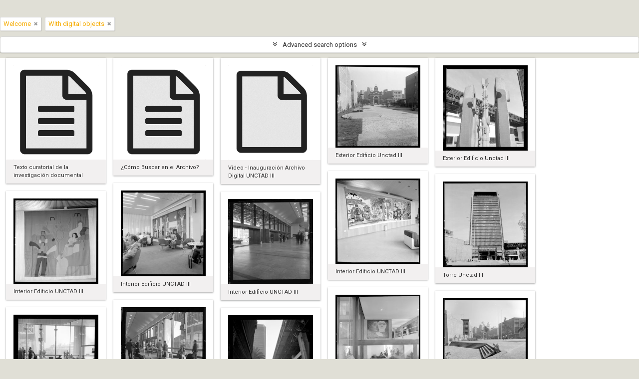

--- FILE ---
content_type: text/html; charset=utf-8
request_url: https://archivodigital.gam.cl/index.php/informationobject/browse?sort=referenceCode&collection=&sf_culture=en&view=card&subjects=&onlyMedia=1&topLod=0&media=print
body_size: 12822
content:
<!DOCTYPE html>
<html lang="en" dir="ltr">
  <head>
    <meta http-equiv="Content-Type" content="text/html; charset=utf-8" />
<meta http-equiv="X-Ua-Compatible" content="IE=edge,chrome=1" />
    <meta name="title" content="Archivo Digital GAM" />
<meta name="description" content="GAM | Centro de las artes, la cultura y las personas" />
<meta name="viewport" content="initial-scale=1.0, user-scalable=no" />
    <meta property="og:title" content="Archivo Digital GAM" />
	<meta property="og:type" content="website" />
	<meta property="og:url" content="https://archivodigital.gam.cl" />
	<meta property="og:image" content="/images/og-image.jpg" /> 
	<meta property="og:description" content="El Archivo Digital GAM provee libre acceso para consulta de archivos patrimoniales." /> 
    <title>Archivo Digital GAM</title>
    <link rel="shortcut icon" href="/images/favicon.png">
    <link href="/plugins/sfDrupalPlugin/vendor/drupal/misc/ui/ui.all.css" media="screen" rel="stylesheet" type="text/css" />
<link media="all" href="/plugins/arDominionPlugin/css/main.css" rel="stylesheet" type="text/css" />
<link media="all" href="/plugins/arDominionPlugin/css/gam.css" rel="stylesheet" type="text/css" />
<link href="/css/print-preview.css" media="screen" rel="stylesheet" type="text/css" />
            <script src="/vendor/jquery.js" type="text/javascript"></script>
<script src="/plugins/sfDrupalPlugin/vendor/drupal/misc/drupal.js" type="text/javascript"></script>
<script src="/vendor/yui/yahoo-dom-event/yahoo-dom-event.js" type="text/javascript"></script>
<script src="/vendor/yui/element/element-min.js" type="text/javascript"></script>
<script src="/vendor/yui/button/button-min.js" type="text/javascript"></script>
<script src="/vendor/yui/container/container_core-min.js" type="text/javascript"></script>
<script src="/vendor/yui/menu/menu-min.js" type="text/javascript"></script>
<script src="/vendor/modernizr.js" type="text/javascript"></script>
<script src="/vendor/jquery-ui.js" type="text/javascript"></script>
<script src="/vendor/jquery.ui.resizable.min.js" type="text/javascript"></script>
<script src="/vendor/jquery.expander.js" type="text/javascript"></script>
<script src="/vendor/jquery.masonry.js" type="text/javascript"></script>
<script src="/vendor/jquery.imagesloaded.js" type="text/javascript"></script>
<script src="/vendor/bootstrap/js/bootstrap.js" type="text/javascript"></script>
<script src="/vendor/URI.js" type="text/javascript"></script>
<script src="/vendor/meetselva/attrchange.js" type="text/javascript"></script>
<script src="/js/qubit.js" type="text/javascript"></script>
<script src="/js/treeView.js" type="text/javascript"></script>
<script src="/js/clipboard.js" type="text/javascript"></script>
<script src="/plugins/sfDrupalPlugin/vendor/drupal/misc/jquery.once.js" type="text/javascript"></script>
<script src="/plugins/sfDrupalPlugin/vendor/drupal/misc/ui/ui.datepicker.js" type="text/javascript"></script>
<script src="/vendor/yui/connection/connection-min.js" type="text/javascript"></script>
<script src="/vendor/yui/datasource/datasource-min.js" type="text/javascript"></script>
<script src="/vendor/yui/autocomplete/autocomplete-min.js" type="text/javascript"></script>
<script src="/js/autocomplete.js" type="text/javascript"></script>
<script src="/js/dominion.js" type="text/javascript"></script>
  <script type="text/javascript">
//<![CDATA[
jQuery.extend(Qubit, {"relativeUrlRoot":""});
//]]>
</script></head>
  <body class="yui-skin-sam informationobject browse">

    <header id="top-bar">
  <div class="container">
    <div class="row">
      <div class="span3">
                  <a id="logo" rel="home" href="/index.php/" title=""><img alt="AtoM" src="/images/logo.png" /></a>        
              </div>
      <div class="span9">
        <nav>
          
                      <div id="language-menu" data-toggle="tooltip" data-title="Language">

  <button class="top-item" data-toggle="dropdown" data-target="#" aria-expanded="false">Language</button>

  <div class="top-dropdown-container">

    <div class="top-dropdown-arrow">
      <div class="arrow"></div>
    </div>

    <div class="top-dropdown-header">
      <h2>Language</h2>
    </div>

    <div class="top-dropdown-body">
      <ul>
                  <li class="active">
            <a href="/index.php/informationobject/browse?sf_culture=en&amp;sort=referenceCode&amp;collection=&amp;view=card&amp;subjects=&amp;onlyMedia=1&amp;topLod=0&amp;media=print" title="English">English</a>          </li>
                  <li>
            <a href="/index.php/informationobject/browse?sf_culture=es&amp;sort=referenceCode&amp;collection=&amp;view=card&amp;subjects=&amp;onlyMedia=1&amp;topLod=0&amp;media=print" title="español">español</a>          </li>
              </ul>
    </div>

    <div class="top-dropdown-bottom"></div>

  </div>

</div>
                              <div id="quick-links-menu" data-toggle="tooltip" data-title="Quick links">

  <button class="top-item" data-toggle="dropdown" data-target="#" aria-expanded="false">Quick links</button>

  <div class="top-dropdown-container">

    <div class="top-dropdown-arrow">
      <div class="arrow"></div>
    </div>

    <div class="top-dropdown-header">
      <h2>Quick links</h2>
    </div>

    <div class="top-dropdown-body">
      <ul>
                              <li><a href="/index.php/" title="Home">Home</a></li>
                                        <li><a href="https://gam.cl/" title="GAM">GAM</a></li>
                                        <li><a href="/index.php/acerca_de" title="About">About</a></li>
                                        <li><a href="/index.php/como_buscar" title="How to search">How to search</a></li>
                                                                              </ul>
    </div>

    <div class="top-dropdown-bottom"></div>

  </div>

</div>

                  </nav>
        <div id="search-bar">
          <div id="browse-menu">

  <button class="top-item top-dropdown" data-toggle="dropdown" data-target="#" aria-expanded="false">Browse</button>

  <div class="top-dropdown-container top-dropdown-container-right">

    <div class="top-dropdown-arrow">
      <div class="arrow"></div>
    </div>

    <div class="top-dropdown-header">
      <h2>Browse</h2>
    </div>

    <div class="top-dropdown-body">
      <ul>
        <li class="active leaf" id="node_browseInformationObjects"><a href="/index.php/informationobject/browse" title="Archival descriptions">Archival descriptions</a></li><li class="leaf" id="node_browseActors"><a href="/index.php/actor/browse" title="Authority records">Authority records</a></li><li class="leaf" id="node_browseRepositories"><a href="/index.php/repository/browse" title="Archival institutions">Archival institutions</a></li><li class="leaf" id="node_browseFunctions"><a href="/index.php/function/browse" title="Functions">Functions</a></li><li class="leaf" id="node_browseSubjects"><a href="/index.php/taxonomy/browse/id/35" title="Subjects">Subjects</a></li><li class="leaf" id="node_browseDigitalObjects"><a href="/index.php/informationobject/browse?view=card&amp;onlyMedia=1&amp;topLod=0" title="Digital objects">Digital objects</a></li><li class="leaf" id="node_browsePlaces"><a href="/index.php/taxonomy/browse/id/42" title="Places">Places</a></li>      </ul>
    </div>

    <div class="top-dropdown-bottom"></div>

  </div>

</div>
          <div id="search-form-wrapper" role="search">

  <h2>Search</h2>

  <form action="/index.php/informationobject/browse" data-autocomplete="/index.php/search/autocomplete" autocomplete="off">

    <input type="hidden" name="topLod" value="0"/>

          <input type="text" name="query" value="" placeholder="Search"/>
    
    <button><span>Search</span></button>

    <div id="search-realm" class="search-popover">

      
        <div>
          <label>
                          <input name="repos" type="radio" value checked="checked" data-placeholder="Search">
                        Global search          </label>
        </div>

        
        
      
      <div class="search-realm-advanced">
        <a href="/index.php/informationobject/browse?showAdvanced=1&topLod=0">
          Advanced search&nbsp;&raquo;
        </a>
      </div>

    </div>

  </form>

</div>
        </div>
              </div>
    </div>
  </div>
</header>

        <!--GAM -->
    <div class="bloq-header"></div>
    <!--fin GAM-->
    <div id="wrapper" class="container" role="main">
      <a href="https://www.gam.cl/" class="btn-gam">
        <img src="/images/btn-gam.svg">
      </a>
      
              <div class="row row-title">
        <div class="span12"><h1 class="title-home">Archivo de<br>Arte y Arquitectura<br><strong>UNCTAD III</strong>
          <!--?//php include_slot('title') ?--></h1></div>
      </div>
      <div class="row">
        <div class="span3">
          <div id="sidebar">

            
    <section id="facets">

      <div class="visible-phone facets-header">
        <a class="x-btn btn-wide">
          <i class="fa fa-filter"></i>
          Filters        </a>
      </div>

      <div class="content">

        
        <h2>Narrow your results by:</h2>

        
        
      <section class="facet open">
  
    <div class="facet-header">
              <h3><a href="#" aria-expanded="true">Part of</a></h3>
          </div>

    <div class="facet-body" id="#facet-collection">

      
      <ul>

                  <li class="active">
                  <a title="" href="/index.php/informationobject/browse?sort=referenceCode&amp;sf_culture=en&amp;view=card&amp;subjects=&amp;onlyMedia=1&amp;topLod=0&amp;media=print">All</a>          </li>

                  <li >
            <a title="" href="/index.php/informationobject/browse?collection=1511&amp;sort=referenceCode&amp;sf_culture=en&amp;view=card&amp;subjects=&amp;onlyMedia=1&amp;topLod=0&amp;media=print">Fondo Hugo Gaggero<span>, 222 results</span></a>            <span class="facet-count" aria-hidden="true">222</span>
          </li>
                  <li >
            <a title="" href="/index.php/informationobject/browse?collection=743&amp;sort=referenceCode&amp;sf_culture=en&amp;view=card&amp;subjects=&amp;onlyMedia=1&amp;topLod=0&amp;media=print">Fondo Proyecto Curatorial 275 días<span>, 172 results</span></a>            <span class="facet-count" aria-hidden="true">172</span>
          </li>
                  <li >
            <a title="" href="/index.php/informationobject/browse?collection=4113&amp;sort=referenceCode&amp;sf_culture=en&amp;view=card&amp;subjects=&amp;onlyMedia=1&amp;topLod=0&amp;media=print">Fondo Armindo Cardoso<span>, 100 results</span></a>            <span class="facet-count" aria-hidden="true">100</span>
          </li>
                  <li >
            <a title="" href="/index.php/informationobject/browse?collection=1515&amp;sort=referenceCode&amp;sf_culture=en&amp;view=card&amp;subjects=&amp;onlyMedia=1&amp;topLod=0&amp;media=print">Fondo Félix Maruenda<span>, 74 results</span></a>            <span class="facet-count" aria-hidden="true">74</span>
          </li>
                  <li >
            <a title="" href="/index.php/informationobject/browse?collection=3762&amp;sort=referenceCode&amp;sf_culture=en&amp;view=card&amp;subjects=&amp;onlyMedia=1&amp;topLod=0&amp;media=print">Fondo Miguel Lawner<span>, 35 results</span></a>            <span class="facet-count" aria-hidden="true">35</span>
          </li>
                  <li >
            <a title="" href="/index.php/informationobject/browse?collection=3758&amp;sort=referenceCode&amp;sf_culture=en&amp;view=card&amp;subjects=&amp;onlyMedia=1&amp;topLod=0&amp;media=print">Fondo Museo de la Solidaridad Salvador Allende<span>, 20 results</span></a>            <span class="facet-count" aria-hidden="true">20</span>
          </li>
                  <li >
            <a title="" href="/index.php/informationobject/browse?collection=1507&amp;sort=referenceCode&amp;sf_culture=en&amp;view=card&amp;subjects=&amp;onlyMedia=1&amp;topLod=0&amp;media=print">Fondo Fundación Salvador Allende<span>, 18 results</span></a>            <span class="facet-count" aria-hidden="true">18</span>
          </li>
                  <li >
            <a title="" href="/index.php/informationobject/browse?collection=1503&amp;sort=referenceCode&amp;sf_culture=en&amp;view=card&amp;subjects=&amp;onlyMedia=1&amp;topLod=0&amp;media=print">Fondo Luz Donoso<span>, 4 results</span></a>            <span class="facet-count" aria-hidden="true">4</span>
          </li>
                  <li >
            <a title="" href="/index.php/informationobject/browse?collection=1499&amp;sort=referenceCode&amp;sf_culture=en&amp;view=card&amp;subjects=&amp;onlyMedia=1&amp;topLod=0&amp;media=print">Fondo Guillermo Núñez<span>, 4 results</span></a>            <span class="facet-count" aria-hidden="true">4</span>
          </li>
        
      </ul>

    </div>

  </section>


                          
        
      <section class="facet">
  
    <div class="facet-header">
              <h3><a href="#" aria-expanded="false">Creator</a></h3>
          </div>

    <div class="facet-body" id="#facet-names">

      
      <ul>

                  <li class="active">
                  <a title="" href="/index.php/informationobject/browse?sort=referenceCode&amp;collection=&amp;sf_culture=en&amp;view=card&amp;subjects=&amp;onlyMedia=1&amp;topLod=0&amp;media=print">All</a>          </li>

                  <li >
            <a title="" href="/index.php/informationobject/browse?creators=1838&amp;sort=referenceCode&amp;collection=&amp;sf_culture=en&amp;view=card&amp;subjects=&amp;onlyMedia=1&amp;topLod=0&amp;media=print">Colectivo de arte TUP<span>, 28 results</span></a>            <span class="facet-count" aria-hidden="true">28</span>
          </li>
                  <li >
            <a title="" href="/index.php/informationobject/browse?creators=1738&amp;sort=referenceCode&amp;collection=&amp;sf_culture=en&amp;view=card&amp;subjects=&amp;onlyMedia=1&amp;topLod=0&amp;media=print">Leonardo Portus<span>, 25 results</span></a>            <span class="facet-count" aria-hidden="true">25</span>
          </li>
                  <li >
            <a title="" href="/index.php/informationobject/browse?creators=737&amp;sort=referenceCode&amp;collection=&amp;sf_culture=en&amp;view=card&amp;subjects=&amp;onlyMedia=1&amp;topLod=0&amp;media=print">Proyecto Curatorial 275 días<span>, 21 results</span></a>            <span class="facet-count" aria-hidden="true">21</span>
          </li>
                  <li >
            <a title="" href="/index.php/informationobject/browse?creators=1411&amp;sort=referenceCode&amp;collection=&amp;sf_culture=en&amp;view=card&amp;subjects=&amp;onlyMedia=1&amp;topLod=0&amp;media=print">Mario Navarro<span>, 19 results</span></a>            <span class="facet-count" aria-hidden="true">19</span>
          </li>
                  <li >
            <a title="" href="/index.php/informationobject/browse?creators=1413&amp;sort=referenceCode&amp;collection=&amp;sf_culture=en&amp;view=card&amp;subjects=&amp;onlyMedia=1&amp;topLod=0&amp;media=print">Cristián Silva Soura<span>, 17 results</span></a>            <span class="facet-count" aria-hidden="true">17</span>
          </li>
                  <li >
            <a title="" href="/index.php/informationobject/browse?creators=742&amp;sort=referenceCode&amp;collection=&amp;sf_culture=en&amp;view=card&amp;subjects=&amp;onlyMedia=1&amp;topLod=0&amp;media=print">José Llano<span>, 15 results</span></a>            <span class="facet-count" aria-hidden="true">15</span>
          </li>
                  <li >
            <a title="" href="/index.php/informationobject/browse?creators=738&amp;sort=referenceCode&amp;collection=&amp;sf_culture=en&amp;view=card&amp;subjects=&amp;onlyMedia=1&amp;topLod=0&amp;media=print">Paulina Varas<span>, 15 results</span></a>            <span class="facet-count" aria-hidden="true">15</span>
          </li>
                  <li >
            <a title="" href="/index.php/informationobject/browse?creators=2018&amp;sort=referenceCode&amp;collection=&amp;sf_culture=en&amp;view=card&amp;subjects=&amp;onlyMedia=1&amp;topLod=0&amp;media=print">Luz Donoso<span>, 4 results</span></a>            <span class="facet-count" aria-hidden="true">4</span>
          </li>
                  <li >
            <a title="" href="/index.php/informationobject/browse?creators=1498&amp;sort=referenceCode&amp;collection=&amp;sf_culture=en&amp;view=card&amp;subjects=&amp;onlyMedia=1&amp;topLod=0&amp;media=print">Guillermo Núñez<span>, 4 results</span></a>            <span class="facet-count" aria-hidden="true">4</span>
          </li>
                  <li >
            <a title="" href="/index.php/informationobject/browse?creators=3786&amp;sort=referenceCode&amp;collection=&amp;sf_culture=en&amp;view=card&amp;subjects=&amp;onlyMedia=1&amp;topLod=0&amp;media=print">Miguel Lawner<span>, 2 results</span></a>            <span class="facet-count" aria-hidden="true">2</span>
          </li>
        
      </ul>

    </div>

  </section>


        
      <section class="facet">
  
    <div class="facet-header">
              <h3><a href="#" aria-expanded="false">Name</a></h3>
          </div>

    <div class="facet-body" id="#facet-names">

      
      <ul>

                  <li class="active">
                  <a title="" href="/index.php/informationobject/browse?sort=referenceCode&amp;collection=&amp;sf_culture=en&amp;view=card&amp;subjects=&amp;onlyMedia=1&amp;topLod=0&amp;media=print">All</a>          </li>

                  <li >
            <a title="" href="/index.php/informationobject/browse?names=4016&amp;sort=referenceCode&amp;collection=&amp;sf_culture=en&amp;view=card&amp;subjects=&amp;onlyMedia=1&amp;topLod=0&amp;media=print">Eduardo Martínez Bonati<span>, 7 results</span></a>            <span class="facet-count" aria-hidden="true">7</span>
          </li>
                  <li >
            <a title="" href="/index.php/informationobject/browse?names=6626&amp;sort=referenceCode&amp;collection=&amp;sf_culture=en&amp;view=card&amp;subjects=&amp;onlyMedia=1&amp;topLod=0&amp;media=print">Mario Toral<span>, 5 results</span></a>            <span class="facet-count" aria-hidden="true">5</span>
          </li>
                  <li >
            <a title="" href="/index.php/informationobject/browse?names=4018&amp;sort=referenceCode&amp;collection=&amp;sf_culture=en&amp;view=card&amp;subjects=&amp;onlyMedia=1&amp;topLod=0&amp;media=print">Eduardo Guerra<span>, 5 results</span></a>            <span class="facet-count" aria-hidden="true">5</span>
          </li>
                  <li >
            <a title="" href="/index.php/informationobject/browse?names=12197&amp;sort=referenceCode&amp;collection=&amp;sf_culture=en&amp;view=card&amp;subjects=&amp;onlyMedia=1&amp;topLod=0&amp;media=print">Eduardo Vilches<span>, 4 results</span></a>            <span class="facet-count" aria-hidden="true">4</span>
          </li>
                  <li >
            <a title="" href="/index.php/informationobject/browse?names=6692&amp;sort=referenceCode&amp;collection=&amp;sf_culture=en&amp;view=card&amp;subjects=&amp;onlyMedia=1&amp;topLod=0&amp;media=print">Bordadoras de Isla Negra<span>, 4 results</span></a>            <span class="facet-count" aria-hidden="true">4</span>
          </li>
                  <li >
            <a title="" href="/index.php/informationobject/browse?names=6614&amp;sort=referenceCode&amp;collection=&amp;sf_culture=en&amp;view=card&amp;subjects=&amp;onlyMedia=1&amp;topLod=0&amp;media=print">Carlos Ortúzar<span>, 4 results</span></a>            <span class="facet-count" aria-hidden="true">4</span>
          </li>
                  <li >
            <a title="" href="/index.php/informationobject/browse?names=6715&amp;sort=referenceCode&amp;collection=&amp;sf_culture=en&amp;view=card&amp;subjects=&amp;onlyMedia=1&amp;topLod=0&amp;media=print">Juan Egenau<span>, 3 results</span></a>            <span class="facet-count" aria-hidden="true">3</span>
          </li>
                  <li >
            <a title="" href="/index.php/informationobject/browse?names=6683&amp;sort=referenceCode&amp;collection=&amp;sf_culture=en&amp;view=card&amp;subjects=&amp;onlyMedia=1&amp;topLod=0&amp;media=print">Ricardo Yrarrázabal<span>, 3 results</span></a>            <span class="facet-count" aria-hidden="true">3</span>
          </li>
                  <li >
            <a title="" href="/index.php/informationobject/browse?names=6592&amp;sort=referenceCode&amp;collection=&amp;sf_culture=en&amp;view=card&amp;subjects=&amp;onlyMedia=1&amp;topLod=0&amp;media=print">Federico Assler<span>, 3 results</span></a>            <span class="facet-count" aria-hidden="true">3</span>
          </li>
                  <li >
            <a title="" href="/index.php/informationobject/browse?names=5966&amp;sort=referenceCode&amp;collection=&amp;sf_culture=en&amp;view=card&amp;subjects=&amp;onlyMedia=1&amp;topLod=0&amp;media=print">Felipe Herrera<span>, 3 results</span></a>            <span class="facet-count" aria-hidden="true">3</span>
          </li>
        
      </ul>

    </div>

  </section>


        
      <section class="facet">
  
    <div class="facet-header">
              <h3><a href="#" aria-expanded="false">Place</a></h3>
          </div>

    <div class="facet-body" id="#facet-places">

      
      <ul>

                  <li class="active">
                  <a title="" href="/index.php/informationobject/browse?sort=referenceCode&amp;collection=&amp;sf_culture=en&amp;view=card&amp;subjects=&amp;onlyMedia=1&amp;topLod=0&amp;media=print">All</a>          </li>

                  <li >
            <a title="" href="/index.php/informationobject/browse?places=1442&amp;sort=referenceCode&amp;collection=&amp;sf_culture=en&amp;view=card&amp;subjects=&amp;onlyMedia=1&amp;topLod=0&amp;media=print">Santiago-Chile<span>, 10 results</span></a>            <span class="facet-count" aria-hidden="true">10</span>
          </li>
                  <li >
            <a title="" href="/index.php/informationobject/browse?places=1478&amp;sort=referenceCode&amp;collection=&amp;sf_culture=en&amp;view=card&amp;subjects=&amp;onlyMedia=1&amp;topLod=0&amp;media=print">Edificio Diego Portales (1973-2009)<span>, 5 results</span></a>            <span class="facet-count" aria-hidden="true">5</span>
          </li>
                  <li >
            <a title="" href="/index.php/informationobject/browse?places=1584&amp;sort=referenceCode&amp;collection=&amp;sf_culture=en&amp;view=card&amp;subjects=&amp;onlyMedia=1&amp;topLod=0&amp;media=print">Valparaíso-Chile<span>, 3 results</span></a>            <span class="facet-count" aria-hidden="true">3</span>
          </li>
                  <li >
            <a title="" href="/index.php/informationobject/browse?places=1599&amp;sort=referenceCode&amp;collection=&amp;sf_culture=en&amp;view=card&amp;subjects=&amp;onlyMedia=1&amp;topLod=0&amp;media=print">Antofagasta-Chile<span>, 1 results</span></a>            <span class="facet-count" aria-hidden="true">1</span>
          </li>
                  <li >
            <a title="" href="/index.php/informationobject/browse?places=1597&amp;sort=referenceCode&amp;collection=&amp;sf_culture=en&amp;view=card&amp;subjects=&amp;onlyMedia=1&amp;topLod=0&amp;media=print">Galería de la Historia de Concepción<span>, 1 results</span></a>            <span class="facet-count" aria-hidden="true">1</span>
          </li>
                  <li >
            <a title="" href="/index.php/informationobject/browse?places=1591&amp;sort=referenceCode&amp;collection=&amp;sf_culture=en&amp;view=card&amp;subjects=&amp;onlyMedia=1&amp;topLod=0&amp;media=print">Concepción-Chile<span>, 1 results</span></a>            <span class="facet-count" aria-hidden="true">1</span>
          </li>
                  <li >
            <a title="" href="/index.php/informationobject/browse?places=1487&amp;sort=referenceCode&amp;collection=&amp;sf_culture=en&amp;view=card&amp;subjects=&amp;onlyMedia=1&amp;topLod=0&amp;media=print">Museo de la Memoria y de los DDHH (Chile)<span>, 1 results</span></a>            <span class="facet-count" aria-hidden="true">1</span>
          </li>
        
      </ul>

    </div>

  </section>


        
      <section class="facet open">
  
    <div class="facet-header">
              <h3><a href="#" aria-expanded="true">Subject</a></h3>
          </div>

    <div class="facet-body" id="#facet-subjects">

      
      <ul>

                  <li class="active">
                  <a title="" href="/index.php/informationobject/browse?sort=referenceCode&amp;collection=&amp;sf_culture=en&amp;view=card&amp;onlyMedia=1&amp;topLod=0&amp;media=print">All</a>          </li>

                  <li >
            <a title="" href="/index.php/informationobject/browse?subjects=5928&amp;sort=referenceCode&amp;collection=&amp;sf_culture=en&amp;view=card&amp;onlyMedia=1&amp;topLod=0&amp;media=print">Arte Incorporado Edificio UNCTAD III<span>, 76 results</span></a>            <span class="facet-count" aria-hidden="true">76</span>
          </li>
                  <li >
            <a title="" href="/index.php/informationobject/browse?subjects=1637&amp;sort=referenceCode&amp;collection=&amp;sf_culture=en&amp;view=card&amp;onlyMedia=1&amp;topLod=0&amp;media=print">Obras de arte Proyecto Curatorial 275 días<span>, 29 results</span></a>            <span class="facet-count" aria-hidden="true">29</span>
          </li>
                  <li >
            <a title="" href="/index.php/informationobject/browse?subjects=6798&amp;sort=referenceCode&amp;collection=&amp;sf_culture=en&amp;view=card&amp;onlyMedia=1&amp;topLod=0&amp;media=print">Video<span>, 17 results</span></a>            <span class="facet-count" aria-hidden="true">17</span>
          </li>
                  <li >
            <a title="" href="/index.php/informationobject/browse?subjects=1488&amp;sort=referenceCode&amp;collection=&amp;sf_culture=en&amp;view=card&amp;onlyMedia=1&amp;topLod=0&amp;media=print">Encuentros Extendidos<span>, 12 results</span></a>            <span class="facet-count" aria-hidden="true">12</span>
          </li>
                  <li >
            <a title="" href="/index.php/informationobject/browse?subjects=1451&amp;sort=referenceCode&amp;collection=&amp;sf_culture=en&amp;view=card&amp;onlyMedia=1&amp;topLod=0&amp;media=print">Leyes<span>, 2 results</span></a>            <span class="facet-count" aria-hidden="true">2</span>
          </li>
        
      </ul>

    </div>

  </section>


        
        
      <section class="facet">
  
    <div class="facet-header">
              <h3><a href="#" aria-expanded="false">Level of description</a></h3>
          </div>

    <div class="facet-body" id="#facet-levelOfDescription">

      
      <ul>

                  <li class="active">
                  <a title="" href="/index.php/informationobject/browse?sort=referenceCode&amp;collection=&amp;sf_culture=en&amp;view=card&amp;subjects=&amp;onlyMedia=1&amp;topLod=0&amp;media=print">All</a>          </li>

                  <li >
            <a title="" href="/index.php/informationobject/browse?levels=3948&amp;sort=referenceCode&amp;collection=&amp;sf_culture=en&amp;view=card&amp;subjects=&amp;onlyMedia=1&amp;topLod=0&amp;media=print">UDS<span>, 578 results</span></a>            <span class="facet-count" aria-hidden="true">578</span>
          </li>
                  <li >
            <a title="" href="/index.php/informationobject/browse?levels=233&amp;sort=referenceCode&amp;collection=&amp;sf_culture=en&amp;view=card&amp;subjects=&amp;onlyMedia=1&amp;topLod=0&amp;media=print">Item<span>, 74 results</span></a>            <span class="facet-count" aria-hidden="true">74</span>
          </li>
        
      </ul>

    </div>

  </section>


        
      <section class="facet">
  
    <div class="facet-header">
              <h3><a href="#" aria-expanded="false">Media type</a></h3>
          </div>

    <div class="facet-body" id="#facet-mediaTypes">

      
      <ul>

                  <li class="active">
                  <a title="" href="/index.php/informationobject/browse?sort=referenceCode&amp;collection=&amp;sf_culture=en&amp;view=card&amp;subjects=&amp;onlyMedia=1&amp;topLod=0&amp;media=print">All</a>          </li>

                  <li >
            <a title="" href="/index.php/informationobject/browse?mediatypes=136&amp;sort=referenceCode&amp;collection=&amp;sf_culture=en&amp;view=card&amp;subjects=&amp;onlyMedia=1&amp;topLod=0&amp;media=print">Image<span>, 419 results</span></a>            <span class="facet-count" aria-hidden="true">419</span>
          </li>
                  <li >
            <a title="" href="/index.php/informationobject/browse?mediatypes=137&amp;sort=referenceCode&amp;collection=&amp;sf_culture=en&amp;view=card&amp;subjects=&amp;onlyMedia=1&amp;topLod=0&amp;media=print">Text<span>, 216 results</span></a>            <span class="facet-count" aria-hidden="true">216</span>
          </li>
                  <li >
            <a title="" href="/index.php/informationobject/browse?mediatypes=139&amp;sort=referenceCode&amp;collection=&amp;sf_culture=en&amp;view=card&amp;subjects=&amp;onlyMedia=1&amp;topLod=0&amp;media=print">Other<span>, 17 results</span></a>            <span class="facet-count" aria-hidden="true">17</span>
          </li>
        
      </ul>

    </div>

  </section>


      </div>

    </section>

  
          </div>

        </div>

        <div class="span9">

          <div id="main-column">

              
  <section class="header-options">

    
          <span class="search-filter">
        Welcome                        <a href="/index.php/informationobject/browse?sort=referenceCode&sf_culture=en&view=card&subjects=&onlyMedia=1&topLod=0&media=print" class="remove-filter"><i class="fa fa-times"></i></a>
      </span>
    
    
    
    
    
    
    
    
    
          <span class="search-filter">
                  With digital objects                                <a href="/index.php/informationobject/browse?sort=referenceCode&collection=&sf_culture=en&view=card&subjects=&topLod=0&media=print" class="remove-filter"><i class="fa fa-times"></i></a>
      </span>
    
    
    
    
    
      </section>


            
  <section class="advanced-search-section">

  <a href="#" class="advanced-search-toggle " aria-expanded="false">Advanced search options</a>

  <div class="advanced-search animateNicely" style="display: none;">

    <form name="advanced-search-form" method="get" action="/index.php/informationobject/browse">
      <input type="hidden" name="showAdvanced" value="1"/>

              <input type="hidden" name="sort" value="referenceCode"/>
              <input type="hidden" name="view" value="card"/>
              <input type="hidden" name="subjects" value=""/>
              <input type="hidden" name="media" value="print"/>
      
      <p>Find results with:</p>

      <div class="criteria">

        
          
        
        
        <div class="criterion">

          <select class="boolean" name="so0">
            <option value="and">and</option>
            <option value="or">or</option>
            <option value="not">not</option>
          </select>

          <input class="query" type="text" placeholder="Search" name="sq0"/>

          <span>in</span>

          <select class="field" name="sf0">
            <option value="">Any field</option>
            <option value="title">Title</option>
                          <option value="archivalHistory">Archival history</option>
                        <option value="scopeAndContent">Scope and content</option>
            <option value="extentAndMedium">Extent and medium</option>
            <option value="subject">Subject access points</option>
            <option value="name">Name access points</option>
            <option value="place">Place access points</option>
            <option value="genre">Genre access points</option>
            <option value="identifier">Identifier</option>
            <option value="referenceCode">Reference code</option>
            <option value="digitalObjectTranscript">Digital object text</option>
            <option value="findingAidTranscript">Finding aid text</option>
            <option value="allExceptFindingAidTranscript">Any field except finding aid text</option>
          </select>

          <a href="#" class="delete-criterion"><i class="fa fa-times"></i></a>

        </div>

        <div class="add-new-criteria">
          <div class="btn-group">
            <a class="btn dropdown-toggle" data-toggle="dropdown" href="#">
              Add new criteria<span class="caret"></span>
            </a>
            <ul class="dropdown-menu">
              <li><a href="#" id="add-criterion-and">And</a></li>
              <li><a href="#" id="add-criterion-or">Or</a></li>
              <li><a href="#" id="add-criterion-not">Not</a></li>
            </ul>
          </div>
        </div>

      </div>

      <p>Limit results to:</p>

      <div class="criteria">

                  <div class="filter-row">
            <div class="filter">
              <div class="form-item form-item-repos">
  <label for="repos">Repository</label>
  <select name="repos" id="repos">
<option value="" selected="selected"></option>
<option value="747">Archivo de Arte y Arquitectura de la UNCTAD III</option>
</select>
  
</div>
            </div>
          </div>
        
        <div class="filter-row">
          <div class="filter">
            <label for="collection">Top-level description</label>            <select name="collection" class="form-autocomplete" id="collection">

</select>            <input class="list" type="hidden" value="/index.php/informationobject/autocomplete?parent=1&filterDrafts=1"/>
          </div>
        </div>

      </div>

      <p>Filter results by:</p>

      <div class="criteria">

        <div class="filter-row triple">

          <div class="filter-left">
            <div class="form-item form-item-levels">
  <label for="levels">Level of description</label>
  <select name="levels" id="levels">
<option value="" selected="selected"></option>
<option value="229">Collection</option>
<option value="232">File</option>
<option value="227">Fonds</option>
<option value="233">Item</option>
<option value="290">Part</option>
<option value="230">Series</option>
<option value="228">Subfonds</option>
<option value="231">Subseries</option>
<option value="12257">Textos</option>
<option value="3949">UDC</option>
<option value="3948">UDS</option>
</select>
  
</div>
          </div>

          <div class="filter-center">
            <div class="form-item form-item-onlyMedia">
  <label for="onlyMedia">Digital object available</label>
  <select name="onlyMedia" id="onlyMedia">
<option value=""></option>
<option value="1" selected="selected">Yes</option>
<option value="0">No</option>
</select>
  
</div>
          </div>

          <div class="filter-right">
            <div class="form-item form-item-findingAidStatus">
  <label for="findingAidStatus">Finding aid</label>
  <select name="findingAidStatus" id="findingAidStatus">
<option value="" selected="selected"></option>
<option value="yes">Yes</option>
<option value="no">No</option>
<option value="generated">Generated</option>
<option value="uploaded">Uploaded</option>
</select>
  
</div>
          </div>

        </div>

                
                  <div class="filter-row">

                          <div class="filter-left">
                <div class="form-item form-item-copyrightStatus">
  <label for="copyrightStatus">Copyright status</label>
  <select name="copyrightStatus" id="copyrightStatus">
<option value="" selected="selected"></option>
<option value="342">Public domain</option>
<option value="341">Under copyright</option>
<option value="343">Unknown</option>
</select>
  
</div>
              </div>
            
                          <div class="filter-right">
                <div class="form-item form-item-materialType">
  <label for="materialType">General material designation</label>
  <select name="materialType" id="materialType">
<option value="" selected="selected"></option>
<option value="267">Architectural drawing</option>
<option value="268">Cartographic material</option>
<option value="269">Graphic material</option>
<option value="270">Moving images</option>
<option value="271">Multiple media</option>
<option value="272">Object</option>
<option value="273">Philatelic record</option>
<option value="274">Sound recording</option>
<option value="275">Technical drawing</option>
<option value="276">Textual record</option>
</select>
  
</div>
              </div>
            
          </div>
        
        <div class="filter-row">

          <div class="lod-filter">
            <label>
              <input type="radio" name="topLod" value="1" >
              Top-level descriptions            </label>
            <label>
              <input type="radio" name="topLod" value="0" checked>
              All descriptions            </label>
          </div>

        </div>

      </div>

      <p>Filter by date range:</p>

      <div class="criteria">

        <div class="filter-row">

          <div class="start-date">
            <div class="form-item form-item-startDate">
  <label for="startDate">Start</label>
  <input placeholder="YYYY-MM-DD" type="text" name="startDate" id="startDate" />
  
</div>
          </div>

          <div class="end-date">
            <div class="form-item form-item-endDate">
  <label for="endDate">End</label>
  <input placeholder="YYYY-MM-DD" type="text" name="endDate" id="endDate" />
  
</div>
          </div>

          <div class="date-type">
            <label>
              <input type="radio" name="rangeType" value="inclusive" checked>
              Overlapping            </label>
            <label>
              <input type="radio" name="rangeType" value="exact" >
              Exact            </label>
          </div>

          <a href="#" class="date-range-help-icon" aria-expanded="false"><i class="fa fa-question-circle"></i></a>

        </div>

        <div class="alert alert-info date-range-help animateNicely">
          Use these options to specify how the date range returns results. "Exact" means that the start and end dates of descriptions returned must fall entirely within the date range entered. "Overlapping" means that any description whose start or end dates touch or overlap the target date range will be returned.        </div>

      </div>

      <section class="actions">
        <input type="submit" class="c-btn c-btn-submit" value="Search"/>
        <input type="button" class="reset c-btn c-btn-delete" value="Reset"/>
      </section>

    </form>

  </div>

</section>

  
    <section class="browse-options">
      <a  href="/index.php/informationobject/browse?sort=referenceCode&collection=&sf_culture=en&view=card&subjects=&onlyMedia=1&topLod=0&media=print">
  <i class="fa fa-print"></i>
  Print preview</a>

      
      <span>
        <span class="view-header-label">View:</span>

<div class="btn-group">
  <a class="btn fa fa-th-large active" href="/index.php/informationobject/browse?view=card&amp;sort=referenceCode&amp;collection=&amp;sf_culture=en&amp;subjects=&amp;onlyMedia=1&amp;topLod=0&amp;media=print" title=" "> </a>
  <a class="btn fa fa-list " href="/index.php/informationobject/browse?view=table&amp;sort=referenceCode&amp;collection=&amp;sf_culture=en&amp;subjects=&amp;onlyMedia=1&amp;topLod=0&amp;media=print" title=" "> </a></div>
      </span>

      <div id="sort-header">
  <div class="sort-options">

    <label>Sort by:</label>

    <div class="dropdown">

      <div class="dropdown-selected">
                                  <span>Reference code</span>
                  
      </div>

      <ul class="dropdown-options">

        <span class="pointer"></span>

                  <li>
                        <a href="/index.php/informationobject/browse?sort=lastUpdated&collection=&sf_culture=en&view=card&subjects=&onlyMedia=1&topLod=0&media=print" data-order="lastUpdated">
              <span>Most recent</span>
            </a>
          </li>
                  <li>
                        <a href="/index.php/informationobject/browse?sort=alphabetic&collection=&sf_culture=en&view=card&subjects=&onlyMedia=1&topLod=0&media=print" data-order="alphabetic">
              <span>Alphabetic</span>
            </a>
          </li>
                  <li>
                        <a href="/index.php/informationobject/browse?sort=relevance&collection=&sf_culture=en&view=card&subjects=&onlyMedia=1&topLod=0&media=print" data-order="relevance">
              <span>Relevance</span>
            </a>
          </li>
                  <li>
                        <a href="/index.php/informationobject/browse?sort=identifier&collection=&sf_culture=en&view=card&subjects=&onlyMedia=1&topLod=0&media=print" data-order="identifier">
              <span>Identifier</span>
            </a>
          </li>
                  <li>
                        <a href="/index.php/informationobject/browse?sort=startDate&collection=&sf_culture=en&view=card&subjects=&onlyMedia=1&topLod=0&media=print" data-order="startDate">
              <span>Start date</span>
            </a>
          </li>
                  <li>
                        <a href="/index.php/informationobject/browse?sort=endDate&collection=&sf_culture=en&view=card&subjects=&onlyMedia=1&topLod=0&media=print" data-order="endDate">
              <span>End date</span>
            </a>
          </li>
              </ul>
    </div>
  </div>
</div>
    </section>

    <div id="content" class="browse-content">
      
              <section class="masonry browse-masonry">

          
          <div class="brick">
    
      <a href="/index.php/texto-curatorial-de-la-investigacion-documental-2">
        
          <a href="/index.php/texto-curatorial-de-la-investigacion-documental-2" title=""><img alt="Texto curatorial de la investigaci&oacute;n documental" src="/images/generic-icons/text.png" /></a>
              </a>

      <div class="bottom">
        <button class="clipboard repository-or-digital-obj-browse"
  data-clipboard-url="/index.php/user/clipboardToggleSlug"
  data-clipboard-slug="texto-curatorial-de-la-investigacion-documental-2"
  data-toggle="tooltip"  data-title="Add to clipboard"
  data-alt-title="Remove from clipboard">
  Add to clipboard</button>
Texto curatorial de la investigación documental      </div>
    </div>
          
          <div class="brick">
    
      <a href="/index.php/como-buscar-en-atom">
        
          <a href="/index.php/como-buscar-en-atom" title=""><img alt="&iquest;C&oacute;mo Buscar en el Archivo?" src="/images/generic-icons/text.png" /></a>
              </a>

      <div class="bottom">
        <button class="clipboard repository-or-digital-obj-browse"
  data-clipboard-url="/index.php/user/clipboardToggleSlug"
  data-clipboard-slug="como-buscar-en-atom"
  data-toggle="tooltip"  data-title="Add to clipboard"
  data-alt-title="Remove from clipboard">
  Add to clipboard</button>
¿Cómo Buscar en el Archivo?      </div>
    </div>
          
          <div class="brick">
    
      <a href="/index.php/conversatorio-inauguracion-archivo-digital-unctad-iii">
        
          <a href="/index.php/conversatorio-inauguracion-archivo-digital-unctad-iii" title=""><img alt="Video - Inauguraci&oacute;n Archivo Digital UNCTAD III" src="/images/generic-icons/blank.png" /></a>
              </a>

      <div class="bottom">
        <button class="clipboard repository-or-digital-obj-browse"
  data-clipboard-url="/index.php/user/clipboardToggleSlug"
  data-clipboard-slug="conversatorio-inauguracion-archivo-digital-unctad-iii"
  data-toggle="tooltip"  data-title="Add to clipboard"
  data-alt-title="Remove from clipboard">
  Add to clipboard</button>
Video - Inauguración Archivo Digital UNCTAD III      </div>
    </div>
          
          <div class="brick">
    
      <a href="/index.php/edificio-unctad-iii-1">
        
          <a href="/index.php/edificio-unctad-iii-1" title=""><img alt="Exterior Edificio Unctad III" src="/uploads/r/ww28-ftbw-6edg/8/a/d/8addd7e18f6c254f04379b79a397366cd0718d908f875884571cd7be982dd988/NBNB-0294_142.jpg" /></a>
              </a>

      <div class="bottom">
        <button class="clipboard repository-or-digital-obj-browse"
  data-clipboard-url="/index.php/user/clipboardToggleSlug"
  data-clipboard-slug="edificio-unctad-iii-1"
  data-toggle="tooltip"  data-title="Add to clipboard"
  data-alt-title="Remove from clipboard">
  Add to clipboard</button>
Exterior Edificio Unctad III      </div>
    </div>
          
          <div class="brick">
    
      <a href="/index.php/edificio-unctad-iii-2">
        
          <a href="/index.php/edificio-unctad-iii-2" title=""><img alt="Exterior Edificio Unctad III" src="/uploads/r/ww28-ftbw-6edg/b/2/4/b24aaaaf294dad9de27035007ed443379c12368b948e3b7d5b3a5c1b893f2eb3/NBNB-0425_142.jpg" /></a>
              </a>

      <div class="bottom">
        <button class="clipboard repository-or-digital-obj-browse"
  data-clipboard-url="/index.php/user/clipboardToggleSlug"
  data-clipboard-slug="edificio-unctad-iii-2"
  data-toggle="tooltip"  data-title="Add to clipboard"
  data-alt-title="Remove from clipboard">
  Add to clipboard</button>
Exterior Edificio Unctad III      </div>
    </div>
          
          <div class="brick">
    
      <a href="/index.php/edificio-unctad-iii-3">
        
          <a href="/index.php/edificio-unctad-iii-3" title=""><img alt="Interior Edificio UNCTAD III" src="/uploads/r/ww28-ftbw-6edg/7/4/c/74caaca849143a9cbb0af87610ce6e93d90aa2a0853ef2439e03fd460d2b7d35/NBNB-0290_142.jpg" /></a>
              </a>

      <div class="bottom">
        <button class="clipboard repository-or-digital-obj-browse"
  data-clipboard-url="/index.php/user/clipboardToggleSlug"
  data-clipboard-slug="edificio-unctad-iii-3"
  data-toggle="tooltip"  data-title="Add to clipboard"
  data-alt-title="Remove from clipboard">
  Add to clipboard</button>
Interior Edificio UNCTAD III      </div>
    </div>
          
          <div class="brick">
    
      <a href="/index.php/edificio-unctad-iii-4">
        
          <a href="/index.php/edificio-unctad-iii-4" title=""><img alt="Torre Unctad III" src="/uploads/r/ww28-ftbw-6edg/e/5/d/e5d910834afaf76deadf6382ca4f9063f7bca61d9d9ca799cafa9feca1ce5309/NBNB-0418_142.jpg" /></a>
              </a>

      <div class="bottom">
        <button class="clipboard repository-or-digital-obj-browse"
  data-clipboard-url="/index.php/user/clipboardToggleSlug"
  data-clipboard-slug="edificio-unctad-iii-4"
  data-toggle="tooltip"  data-title="Add to clipboard"
  data-alt-title="Remove from clipboard">
  Add to clipboard</button>
Torre Unctad III      </div>
    </div>
          
          <div class="brick">
    
      <a href="/index.php/edificio-unctad-iii-5">
        
          <a href="/index.php/edificio-unctad-iii-5" title=""><img alt="Interior Edificio UNCTAD III" src="/uploads/r/ww28-ftbw-6edg/2/2/3/2237ac7f2933a129bb337532df3ff79e0758a74586bbe29867ec418368bacb36/NBNB-0339_142.jpg" /></a>
              </a>

      <div class="bottom">
        <button class="clipboard repository-or-digital-obj-browse"
  data-clipboard-url="/index.php/user/clipboardToggleSlug"
  data-clipboard-slug="edificio-unctad-iii-5"
  data-toggle="tooltip"  data-title="Add to clipboard"
  data-alt-title="Remove from clipboard">
  Add to clipboard</button>
Interior Edificio UNCTAD III      </div>
    </div>
          
          <div class="brick">
    
      <a href="/index.php/edificio-unctad-iii-6">
        
          <a href="/index.php/edificio-unctad-iii-6" title=""><img alt="Interior Edificio UNCTAD III" src="/uploads/r/ww28-ftbw-6edg/d/4/4/d44482872dc55f601237a742886280e149695a43b58cf7e030dea829e664b523/NBNB-0319_142.jpg" /></a>
              </a>

      <div class="bottom">
        <button class="clipboard repository-or-digital-obj-browse"
  data-clipboard-url="/index.php/user/clipboardToggleSlug"
  data-clipboard-slug="edificio-unctad-iii-6"
  data-toggle="tooltip"  data-title="Add to clipboard"
  data-alt-title="Remove from clipboard">
  Add to clipboard</button>
Interior Edificio UNCTAD III      </div>
    </div>
          
          <div class="brick">
    
      <a href="/index.php/edificio-unctad-iii-7">
        
          <a href="/index.php/edificio-unctad-iii-7" title=""><img alt="Interior Edificio UNCTAD III" src="/uploads/r/ww28-ftbw-6edg/2/c/1/2c1729762c08616ba73bae56b4f287cf296eaf0afe768227808faaac1ed77a51/NBNB-0447_142.jpg" /></a>
              </a>

      <div class="bottom">
        <button class="clipboard repository-or-digital-obj-browse"
  data-clipboard-url="/index.php/user/clipboardToggleSlug"
  data-clipboard-slug="edificio-unctad-iii-7"
  data-toggle="tooltip"  data-title="Add to clipboard"
  data-alt-title="Remove from clipboard">
  Add to clipboard</button>
Interior Edificio UNCTAD III      </div>
    </div>
          
          <div class="brick">
    
      <a href="/index.php/edificio-unctad-iii-8">
        
          <a href="/index.php/edificio-unctad-iii-8" title=""><img alt="Interior Edificio UNCTAD III" src="/uploads/r/ww28-ftbw-6edg/2/4/7/2478844fc3749c5a372558c9478298dfc414d11286e3b15ec965de0fff054d14/NBNB-0401_142.jpg" /></a>
              </a>

      <div class="bottom">
        <button class="clipboard repository-or-digital-obj-browse"
  data-clipboard-url="/index.php/user/clipboardToggleSlug"
  data-clipboard-slug="edificio-unctad-iii-8"
  data-toggle="tooltip"  data-title="Add to clipboard"
  data-alt-title="Remove from clipboard">
  Add to clipboard</button>
Interior Edificio UNCTAD III      </div>
    </div>
          
          <div class="brick">
    
      <a href="/index.php/edificio-unctad-iii-9">
        
          <a href="/index.php/edificio-unctad-iii-9" title=""><img alt="Exterior Edificio UNCTAD III" src="/uploads/r/ww28-ftbw-6edg/b/1/f/b1feb4bba912ea6b3c286a1eadea7d7e9a1446a06838524e890c8930a50acc7a/NBNB-0307_142.jpg" /></a>
              </a>

      <div class="bottom">
        <button class="clipboard repository-or-digital-obj-browse"
  data-clipboard-url="/index.php/user/clipboardToggleSlug"
  data-clipboard-slug="edificio-unctad-iii-9"
  data-toggle="tooltip"  data-title="Add to clipboard"
  data-alt-title="Remove from clipboard">
  Add to clipboard</button>
Exterior Edificio UNCTAD III      </div>
    </div>
          
          <div class="brick">
    
      <a href="/index.php/edificio-unctad-iii-10">
        
          <a href="/index.php/edificio-unctad-iii-10" title=""><img alt="Interior Edificio UNCTAD III" src="/uploads/r/ww28-ftbw-6edg/6/2/0/620755ae92eb7dd0b3b15e384804e3898ea3cacdca8b3c04d47311a22afd7004/NBNB-0455_142.jpg" /></a>
              </a>

      <div class="bottom">
        <button class="clipboard repository-or-digital-obj-browse"
  data-clipboard-url="/index.php/user/clipboardToggleSlug"
  data-clipboard-slug="edificio-unctad-iii-10"
  data-toggle="tooltip"  data-title="Add to clipboard"
  data-alt-title="Remove from clipboard">
  Add to clipboard</button>
Interior Edificio UNCTAD III      </div>
    </div>
          
          <div class="brick">
    
      <a href="/index.php/edificio-unctad-iii-11">
        
          <a href="/index.php/edificio-unctad-iii-11" title=""><img alt="Interior Edificio UNCTAD III" src="/uploads/r/ww28-ftbw-6edg/8/1/5/815c275c1924ab676b4bf6675d9599765c034782ffffbb73238bae88598eb2ad/NBNB-0456_142.jpg" /></a>
              </a>

      <div class="bottom">
        <button class="clipboard repository-or-digital-obj-browse"
  data-clipboard-url="/index.php/user/clipboardToggleSlug"
  data-clipboard-slug="edificio-unctad-iii-11"
  data-toggle="tooltip"  data-title="Add to clipboard"
  data-alt-title="Remove from clipboard">
  Add to clipboard</button>
Interior Edificio UNCTAD III      </div>
    </div>
          
          <div class="brick">
    
      <a href="/index.php/edificio-unctad-iii-12">
        
          <a href="/index.php/edificio-unctad-iii-12" title=""><img alt="Exterior Edificio UNCTAD III" src="/uploads/r/ww28-ftbw-6edg/c/7/e/c7efa8434ee216f4b9d67f04407e32e63c44a8b51278c2b92df1844c0496752e/NBNB-0457_142.jpg" /></a>
              </a>

      <div class="bottom">
        <button class="clipboard repository-or-digital-obj-browse"
  data-clipboard-url="/index.php/user/clipboardToggleSlug"
  data-clipboard-slug="edificio-unctad-iii-12"
  data-toggle="tooltip"  data-title="Add to clipboard"
  data-alt-title="Remove from clipboard">
  Add to clipboard</button>
Exterior Edificio UNCTAD III      </div>
    </div>
          
          <div class="brick">
    
      <a href="/index.php/edificio-unctad-iii-13">
        
          <a href="/index.php/edificio-unctad-iii-13" title=""><img alt="Exterior Edificio UNCTAD III" src="/uploads/r/ww28-ftbw-6edg/3/d/e/3de79048036a137fb7d12e2d673b378a7b609068195cd4d51ecf7da4043b5234/NBNB-0299_142.jpg" /></a>
              </a>

      <div class="bottom">
        <button class="clipboard repository-or-digital-obj-browse"
  data-clipboard-url="/index.php/user/clipboardToggleSlug"
  data-clipboard-slug="edificio-unctad-iii-13"
  data-toggle="tooltip"  data-title="Add to clipboard"
  data-alt-title="Remove from clipboard">
  Add to clipboard</button>
Exterior Edificio UNCTAD III      </div>
    </div>
          
          <div class="brick">
    
      <a href="/index.php/edificio-unctad-iii-14">
        
          <a href="/index.php/edificio-unctad-iii-14" title=""><img alt="Exterior Edificio UNCTAD III" src="/uploads/r/ww28-ftbw-6edg/1/9/1/191232c5a0f9bf629aab939fe9c2489df16c1fc6e8ab70905872a078e5622db2/NBNB-0415_142.jpg" /></a>
              </a>

      <div class="bottom">
        <button class="clipboard repository-or-digital-obj-browse"
  data-clipboard-url="/index.php/user/clipboardToggleSlug"
  data-clipboard-slug="edificio-unctad-iii-14"
  data-toggle="tooltip"  data-title="Add to clipboard"
  data-alt-title="Remove from clipboard">
  Add to clipboard</button>
Exterior Edificio UNCTAD III      </div>
    </div>
          
          <div class="brick">
    
      <a href="/index.php/edificio-unctad-iii-15">
        
          <a href="/index.php/edificio-unctad-iii-15" title=""><img alt="Torre UNCTAD III" src="/uploads/r/ww28-ftbw-6edg/7/4/0/7409b479ff7b2944b8fc9b9098f4b7643d394596bdddc526c473cea54ed030fd/NBNB-0464_142.jpg" /></a>
              </a>

      <div class="bottom">
        <button class="clipboard repository-or-digital-obj-browse"
  data-clipboard-url="/index.php/user/clipboardToggleSlug"
  data-clipboard-slug="edificio-unctad-iii-15"
  data-toggle="tooltip"  data-title="Add to clipboard"
  data-alt-title="Remove from clipboard">
  Add to clipboard</button>
Torre UNCTAD III      </div>
    </div>
          
          <div class="brick">
    
      <a href="/index.php/edificio-unctad-iii-16">
        
          <a href="/index.php/edificio-unctad-iii-16" title=""><img alt="Exterior Edificio UNCTAD III" src="/uploads/r/ww28-ftbw-6edg/d/0/3/d0367a0a4971e71a8f39d8d5a3e9d6a18d4c2a68d526da1824922a0232635ae5/NBNB-0295_142.jpg" /></a>
              </a>

      <div class="bottom">
        <button class="clipboard repository-or-digital-obj-browse"
  data-clipboard-url="/index.php/user/clipboardToggleSlug"
  data-clipboard-slug="edificio-unctad-iii-16"
  data-toggle="tooltip"  data-title="Add to clipboard"
  data-alt-title="Remove from clipboard">
  Add to clipboard</button>
Exterior Edificio UNCTAD III      </div>
    </div>
          
          <div class="brick">
    
      <a href="/index.php/edificio-unctad-iii-17">
        
          <a href="/index.php/edificio-unctad-iii-17" title=""><img alt="Interior Edificio UNCTAD III" src="/uploads/r/ww28-ftbw-6edg/4/b/a/4babc9c8910d0b8333d1627cfdd93982094480db4a83cf130e3e14c73a488819/NBNB-0328_142.jpg" /></a>
              </a>

      <div class="bottom">
        <button class="clipboard repository-or-digital-obj-browse"
  data-clipboard-url="/index.php/user/clipboardToggleSlug"
  data-clipboard-slug="edificio-unctad-iii-17"
  data-toggle="tooltip"  data-title="Add to clipboard"
  data-alt-title="Remove from clipboard">
  Add to clipboard</button>
Interior Edificio UNCTAD III      </div>
    </div>
          
          <div class="brick">
    
      <a href="/index.php/edificio-unctad-iii-18">
        
          <a href="/index.php/edificio-unctad-iii-18" title=""><img alt="Torre UNCTAD III" src="/uploads/r/ww28-ftbw-6edg/1/e/a/1eaa483321c4f9ea518d23853505c534e18dc26633a07949340daa20330991c8/NBNB-0422_142.jpg" /></a>
              </a>

      <div class="bottom">
        <button class="clipboard repository-or-digital-obj-browse"
  data-clipboard-url="/index.php/user/clipboardToggleSlug"
  data-clipboard-slug="edificio-unctad-iii-18"
  data-toggle="tooltip"  data-title="Add to clipboard"
  data-alt-title="Remove from clipboard">
  Add to clipboard</button>
Torre UNCTAD III      </div>
    </div>
          
          <div class="brick">
    
      <a href="/index.php/edificio-unctad-iii-19">
        
          <a href="/index.php/edificio-unctad-iii-19" title=""><img alt="Interior Edificio UNCTAD III" src="/uploads/r/ww28-ftbw-6edg/3/1/5/31519ddcbea357d0b34b3c40c148603b113879ef02aec77238bfc7d2ff681cd5/NBNB-0287_142.jpg" /></a>
              </a>

      <div class="bottom">
        <button class="clipboard repository-or-digital-obj-browse"
  data-clipboard-url="/index.php/user/clipboardToggleSlug"
  data-clipboard-slug="edificio-unctad-iii-19"
  data-toggle="tooltip"  data-title="Add to clipboard"
  data-alt-title="Remove from clipboard">
  Add to clipboard</button>
Interior Edificio UNCTAD III      </div>
    </div>
          
          <div class="brick">
    
      <a href="/index.php/edificio-unctad-iii-20">
        
          <a href="/index.php/edificio-unctad-iii-20" title=""><img alt="Torre UNCTAD III" src="/uploads/r/ww28-ftbw-6edg/f/5/6/f56700daa2a44ab5c1a03e805bce3867cc31195a3c7ea5d3302b964fea610af6/NBNB-0276_142.jpg" /></a>
              </a>

      <div class="bottom">
        <button class="clipboard repository-or-digital-obj-browse"
  data-clipboard-url="/index.php/user/clipboardToggleSlug"
  data-clipboard-slug="edificio-unctad-iii-20"
  data-toggle="tooltip"  data-title="Add to clipboard"
  data-alt-title="Remove from clipboard">
  Add to clipboard</button>
Torre UNCTAD III      </div>
    </div>
          
          <div class="brick">
    
      <a href="/index.php/edificio-unctad-iii-21-2">
        
          <a href="/index.php/edificio-unctad-iii-21-2" title=""><img alt="Interior Edificio UNCTAD III" src="/uploads/r/ww28-ftbw-6edg/0/4/8/048cd5944cb447686f376a7856020946329acd66ffcada7dd01179cdab8cea9d/NBNB-0335_142.jpg" /></a>
              </a>

      <div class="bottom">
        <button class="clipboard repository-or-digital-obj-browse"
  data-clipboard-url="/index.php/user/clipboardToggleSlug"
  data-clipboard-slug="edificio-unctad-iii-21-2"
  data-toggle="tooltip"  data-title="Add to clipboard"
  data-alt-title="Remove from clipboard">
  Add to clipboard</button>
Interior Edificio UNCTAD III      </div>
    </div>
          
          <div class="brick">
    
      <a href="/index.php/edificio-unctad-iii-22-2">
        
          <a href="/index.php/edificio-unctad-iii-22-2" title=""><img alt="Interior Edificio UNCTAD III" src="/uploads/r/ww28-ftbw-6edg/d/c/7/dc7b955d201adbb7ecee0d1ddca69c3f775923f8f94b22a5df7e98c2758bda83/NBNB-0314_142.jpg" /></a>
              </a>

      <div class="bottom">
        <button class="clipboard repository-or-digital-obj-browse"
  data-clipboard-url="/index.php/user/clipboardToggleSlug"
  data-clipboard-slug="edificio-unctad-iii-22-2"
  data-toggle="tooltip"  data-title="Add to clipboard"
  data-alt-title="Remove from clipboard">
  Add to clipboard</button>
Interior Edificio UNCTAD III      </div>
    </div>
          
          <div class="brick">
    
      <a href="/index.php/edificio-unctad-iii-23-2">
        
          <a href="/index.php/edificio-unctad-iii-23-2" title=""><img alt="Exterior Edificio UNCTAD III" src="/uploads/r/ww28-ftbw-6edg/b/c/0/bc09319bdcb7d201ee12ba8e380bb1dd286b75adc2cfc3a613639727bb78f658/NBNB-0280_142.jpg" /></a>
              </a>

      <div class="bottom">
        <button class="clipboard repository-or-digital-obj-browse"
  data-clipboard-url="/index.php/user/clipboardToggleSlug"
  data-clipboard-slug="edificio-unctad-iii-23-2"
  data-toggle="tooltip"  data-title="Add to clipboard"
  data-alt-title="Remove from clipboard">
  Add to clipboard</button>
Exterior Edificio UNCTAD III      </div>
    </div>
          
          <div class="brick">
    
      <a href="/index.php/edificio-unctad-iii-24-2">
        
          <a href="/index.php/edificio-unctad-iii-24-2" title=""><img alt="Torre UNCTAD III" src="/uploads/r/ww28-ftbw-6edg/1/7/7/1777712a33791e65a40f3de89cf9056bfa4f61e122adf9eb2e96a56b5e0bdc67/NBNB-0429_142.jpg" /></a>
              </a>

      <div class="bottom">
        <button class="clipboard repository-or-digital-obj-browse"
  data-clipboard-url="/index.php/user/clipboardToggleSlug"
  data-clipboard-slug="edificio-unctad-iii-24-2"
  data-toggle="tooltip"  data-title="Add to clipboard"
  data-alt-title="Remove from clipboard">
  Add to clipboard</button>
Torre UNCTAD III      </div>
    </div>
          
          <div class="brick">
    
      <a href="/index.php/edificio-unctad-iii-25-2">
        
          <a href="/index.php/edificio-unctad-iii-25-2" title=""><img alt="Interior Edificio UNCTAD III" src="/uploads/r/ww28-ftbw-6edg/2/9/e/29ec8468057950f3dfdfd6c2e89d9c3ec0ab594737f24c693d218c029e63ecff/NBNB-0343_142.jpg" /></a>
              </a>

      <div class="bottom">
        <button class="clipboard repository-or-digital-obj-browse"
  data-clipboard-url="/index.php/user/clipboardToggleSlug"
  data-clipboard-slug="edificio-unctad-iii-25-2"
  data-toggle="tooltip"  data-title="Add to clipboard"
  data-alt-title="Remove from clipboard">
  Add to clipboard</button>
Interior Edificio UNCTAD III      </div>
    </div>
          
          <div class="brick">
    
      <a href="/index.php/edificio-unctad-iii-26-2">
        
          <a href="/index.php/edificio-unctad-iii-26-2" title=""><img alt="Exterior Edificio UNCTAD III" src="/uploads/r/ww28-ftbw-6edg/3/3/1/331c0aa956790aead3790af6845fb654f472dcf3800f0ea996a7f0ae5741c2d4/NBNB-0303_142.jpg" /></a>
              </a>

      <div class="bottom">
        <button class="clipboard repository-or-digital-obj-browse"
  data-clipboard-url="/index.php/user/clipboardToggleSlug"
  data-clipboard-slug="edificio-unctad-iii-26-2"
  data-toggle="tooltip"  data-title="Add to clipboard"
  data-alt-title="Remove from clipboard">
  Add to clipboard</button>
Exterior Edificio UNCTAD III      </div>
    </div>
          
          <div class="brick">
    
      <a href="/index.php/edificio-unctad-iii-27-2">
        
          <a href="/index.php/edificio-unctad-iii-27-2" title=""><img alt="Exterior Edificio UNCTAD III" src="/uploads/r/ww28-ftbw-6edg/e/e/6/ee69f012589eb3ae93e11305240c95369e57424393f55d16e7a95ef863ce50c2/NBNB-0452_142.jpg" /></a>
              </a>

      <div class="bottom">
        <button class="clipboard repository-or-digital-obj-browse"
  data-clipboard-url="/index.php/user/clipboardToggleSlug"
  data-clipboard-slug="edificio-unctad-iii-27-2"
  data-toggle="tooltip"  data-title="Add to clipboard"
  data-alt-title="Remove from clipboard">
  Add to clipboard</button>
Exterior Edificio UNCTAD III      </div>
    </div>
          
          <div class="brick">
    
      <a href="/index.php/edificio-unctad-iii-28-2">
        
          <a href="/index.php/edificio-unctad-iii-28-2" title=""><img alt="Interior Edificio UNCTAD III" src="/uploads/r/ww28-ftbw-6edg/2/a/a/2aac637c92ec928fd09f52e87cef0541cdaba7d7b4b62e44a974cb81f9a33fc4/NBNB-0300_142.jpg" /></a>
              </a>

      <div class="bottom">
        <button class="clipboard repository-or-digital-obj-browse"
  data-clipboard-url="/index.php/user/clipboardToggleSlug"
  data-clipboard-slug="edificio-unctad-iii-28-2"
  data-toggle="tooltip"  data-title="Add to clipboard"
  data-alt-title="Remove from clipboard">
  Add to clipboard</button>
Interior Edificio UNCTAD III      </div>
    </div>
          
          <div class="brick">
    
      <a href="/index.php/edificio-unctad-iii-29-2">
        
          <a href="/index.php/edificio-unctad-iii-29-2" title=""><img alt="Interior Edificio UNCTAD III" src="/uploads/r/ww28-ftbw-6edg/4/0/0/40094a44307e7e6920d9e1443dce732bc4e1d82bce9a8079b0d54940c95ce47c/NBNB-0332_142.jpg" /></a>
              </a>

      <div class="bottom">
        <button class="clipboard repository-or-digital-obj-browse"
  data-clipboard-url="/index.php/user/clipboardToggleSlug"
  data-clipboard-slug="edificio-unctad-iii-29-2"
  data-toggle="tooltip"  data-title="Add to clipboard"
  data-alt-title="Remove from clipboard">
  Add to clipboard</button>
Interior Edificio UNCTAD III      </div>
    </div>
          
          <div class="brick">
    
      <a href="/index.php/edificio-unctad-iii-30-2">
        
          <a href="/index.php/edificio-unctad-iii-30-2" title=""><img alt="Exterior Edificio UNCTAD III" src="/uploads/r/ww28-ftbw-6edg/1/9/0/1908fe91a16cb104a8b2062e9c648f378e5d87743a9d2855705b18ec11a16cf3/NBNB-0412_142.jpg" /></a>
              </a>

      <div class="bottom">
        <button class="clipboard repository-or-digital-obj-browse"
  data-clipboard-url="/index.php/user/clipboardToggleSlug"
  data-clipboard-slug="edificio-unctad-iii-30-2"
  data-toggle="tooltip"  data-title="Add to clipboard"
  data-alt-title="Remove from clipboard">
  Add to clipboard</button>
Exterior Edificio UNCTAD III      </div>
    </div>
          
          <div class="brick">
    
      <a href="/index.php/edificio-unctad-iii-31-2">
        
          <a href="/index.php/edificio-unctad-iii-31-2" title=""><img alt="Exterior Edificio UNCTAD III" src="/uploads/r/ww28-ftbw-6edg/e/b/1/eb1dc8f6c6bb977587c94091164c6c1d23bfba5815633b33e29641129126727a/NBNB-0430_142.jpg" /></a>
              </a>

      <div class="bottom">
        <button class="clipboard repository-or-digital-obj-browse"
  data-clipboard-url="/index.php/user/clipboardToggleSlug"
  data-clipboard-slug="edificio-unctad-iii-31-2"
  data-toggle="tooltip"  data-title="Add to clipboard"
  data-alt-title="Remove from clipboard">
  Add to clipboard</button>
Exterior Edificio UNCTAD III      </div>
    </div>
          
          <div class="brick">
    
      <a href="/index.php/edificio-unctad-iii-32-2">
        
          <a href="/index.php/edificio-unctad-iii-32-2" title=""><img alt="Exterior Edificio UNCTAD III" src="/uploads/r/ww28-ftbw-6edg/1/c/1/1c185703b58138335844b48a528caa698d9ea2cabdf8c13a2fe3df225477ea18/NBNB-0329_142.jpg" /></a>
              </a>

      <div class="bottom">
        <button class="clipboard repository-or-digital-obj-browse"
  data-clipboard-url="/index.php/user/clipboardToggleSlug"
  data-clipboard-slug="edificio-unctad-iii-32-2"
  data-toggle="tooltip"  data-title="Add to clipboard"
  data-alt-title="Remove from clipboard">
  Add to clipboard</button>
Exterior Edificio UNCTAD III      </div>
    </div>
          
          <div class="brick">
    
      <a href="/index.php/edificio-unctad-iii-33-2">
        
          <a href="/index.php/edificio-unctad-iii-33-2" title=""><img alt="Interior Edificio UNCTAD III" src="/uploads/r/ww28-ftbw-6edg/e/8/d/e8dc32e00e508eccff31d85e6ecc1350a5bde99f6fc8a3c642155339b2f731a7/NBNB-0324_142.jpg" /></a>
              </a>

      <div class="bottom">
        <button class="clipboard repository-or-digital-obj-browse"
  data-clipboard-url="/index.php/user/clipboardToggleSlug"
  data-clipboard-slug="edificio-unctad-iii-33-2"
  data-toggle="tooltip"  data-title="Add to clipboard"
  data-alt-title="Remove from clipboard">
  Add to clipboard</button>
Interior Edificio UNCTAD III      </div>
    </div>
          
          <div class="brick">
    
      <a href="/index.php/edificio-unctad-iii-34">
        
          <a href="/index.php/edificio-unctad-iii-34" title=""><img alt="Torre UNCTAD III" src="/uploads/r/ww28-ftbw-6edg/6/5/4/654437a219c5eb41cf6878f3d7d2d2b34a078082cfb007bed21b1d9986f8f72c/NBNB-0419_142.jpg" /></a>
              </a>

      <div class="bottom">
        <button class="clipboard repository-or-digital-obj-browse"
  data-clipboard-url="/index.php/user/clipboardToggleSlug"
  data-clipboard-slug="edificio-unctad-iii-34"
  data-toggle="tooltip"  data-title="Add to clipboard"
  data-alt-title="Remove from clipboard">
  Add to clipboard</button>
Torre UNCTAD III      </div>
    </div>
          
          <div class="brick">
    
      <a href="/index.php/edificio-unctad-iii-35">
        
          <a href="/index.php/edificio-unctad-iii-35" title=""><img alt="Exterior Edificio UNCTAD III" src="/uploads/r/ww28-ftbw-6edg/6/4/a/64a8ebcb435ae869ddcdce0c28a6628668d60cacfb492ee2442602557ed07242/NBNB-0459_142.jpg" /></a>
              </a>

      <div class="bottom">
        <button class="clipboard repository-or-digital-obj-browse"
  data-clipboard-url="/index.php/user/clipboardToggleSlug"
  data-clipboard-slug="edificio-unctad-iii-35"
  data-toggle="tooltip"  data-title="Add to clipboard"
  data-alt-title="Remove from clipboard">
  Add to clipboard</button>
Exterior Edificio UNCTAD III      </div>
    </div>
          
          <div class="brick">
    
      <a href="/index.php/edificio-unctad-iii-36">
        
          <a href="/index.php/edificio-unctad-iii-36" title=""><img alt="Exterior Edificio UNCTAD III" src="/uploads/r/ww28-ftbw-6edg/6/3/8/6383f2ee935fdd14fd5f1cdcc5790fa6de69793c0aa588e695efab831b00bff8/NBNB-0284_142.jpg" /></a>
              </a>

      <div class="bottom">
        <button class="clipboard repository-or-digital-obj-browse"
  data-clipboard-url="/index.php/user/clipboardToggleSlug"
  data-clipboard-slug="edificio-unctad-iii-36"
  data-toggle="tooltip"  data-title="Add to clipboard"
  data-alt-title="Remove from clipboard">
  Add to clipboard</button>
Exterior Edificio UNCTAD III      </div>
    </div>
          
          <div class="brick">
    
      <a href="/index.php/edificio-unctad-iii-37">
        
          <a href="/index.php/edificio-unctad-iii-37" title=""><img alt="Exterior Edificio UNCTAD III" src="/uploads/r/ww28-ftbw-6edg/1/7/7/177ceee0875d853e0f4eb6c2fefd3df85f633e1ea35502ff47f126fba3c4a05d/NBNB-0448_142.jpg" /></a>
              </a>

      <div class="bottom">
        <button class="clipboard repository-or-digital-obj-browse"
  data-clipboard-url="/index.php/user/clipboardToggleSlug"
  data-clipboard-slug="edificio-unctad-iii-37"
  data-toggle="tooltip"  data-title="Add to clipboard"
  data-alt-title="Remove from clipboard">
  Add to clipboard</button>
Exterior Edificio UNCTAD III      </div>
    </div>
          
          <div class="brick">
    
      <a href="/index.php/edificio-unctad-iii-38">
        
          <a href="/index.php/edificio-unctad-iii-38" title=""><img alt="Interior Edificio UNCTAD III" src="/uploads/r/ww28-ftbw-6edg/2/9/7/29768712c35b4dc715714b40f29f68317987230752cbb1e3035e9d6281cf7ebd/NBNB-0402_142.jpg" /></a>
              </a>

      <div class="bottom">
        <button class="clipboard repository-or-digital-obj-browse"
  data-clipboard-url="/index.php/user/clipboardToggleSlug"
  data-clipboard-slug="edificio-unctad-iii-38"
  data-toggle="tooltip"  data-title="Add to clipboard"
  data-alt-title="Remove from clipboard">
  Add to clipboard</button>
Interior Edificio UNCTAD III      </div>
    </div>
          
          <div class="brick">
    
      <a href="/index.php/edificio-unctad-iii-39">
        
          <a href="/index.php/edificio-unctad-iii-39" title=""><img alt="Exterior Edificio UNCTAD III" src="/uploads/r/ww28-ftbw-6edg/d/6/d/d6d07048bc27741b1bb217cc0fd7c0e40ba6f4579aa8699bbc727b070546d1a8/NBNB-0291_142.jpg" /></a>
              </a>

      <div class="bottom">
        <button class="clipboard repository-or-digital-obj-browse"
  data-clipboard-url="/index.php/user/clipboardToggleSlug"
  data-clipboard-slug="edificio-unctad-iii-39"
  data-toggle="tooltip"  data-title="Add to clipboard"
  data-alt-title="Remove from clipboard">
  Add to clipboard</button>
Exterior Edificio UNCTAD III      </div>
    </div>
          
          <div class="brick">
    
      <a href="/index.php/edificio-unctad-iii-40">
        
          <a href="/index.php/edificio-unctad-iii-40" title=""><img alt="Exterior Edificio UNCTAD III" src="/uploads/r/ww28-ftbw-6edg/5/c/9/5c9eec4b7642efe5b65766434b49ec76bfe282d5be5f2afec916f31472bce385/NBNB-0426_142.jpg" /></a>
              </a>

      <div class="bottom">
        <button class="clipboard repository-or-digital-obj-browse"
  data-clipboard-url="/index.php/user/clipboardToggleSlug"
  data-clipboard-slug="edificio-unctad-iii-40"
  data-toggle="tooltip"  data-title="Add to clipboard"
  data-alt-title="Remove from clipboard">
  Add to clipboard</button>
Exterior Edificio UNCTAD III      </div>
    </div>
          
          <div class="brick">
    
      <a href="/index.php/edificio-unctad-iii-41">
        
          <a href="/index.php/edificio-unctad-iii-41" title=""><img alt="Interior Edificio UNCTAD III" src="/uploads/r/ww28-ftbw-6edg/6/e/0/6e0f2446d86197c2142b0bc5dd755cbbe728a8021f4a9ec1eb6d65c586135b95/NBNB-0340_142.jpg" /></a>
              </a>

      <div class="bottom">
        <button class="clipboard repository-or-digital-obj-browse"
  data-clipboard-url="/index.php/user/clipboardToggleSlug"
  data-clipboard-slug="edificio-unctad-iii-41"
  data-toggle="tooltip"  data-title="Add to clipboard"
  data-alt-title="Remove from clipboard">
  Add to clipboard</button>
Interior Edificio UNCTAD III      </div>
    </div>
          
          <div class="brick">
    
      <a href="/index.php/edificio-unctad-iii-42">
        
          <a href="/index.php/edificio-unctad-iii-42" title=""><img alt="Exterior Edificio UNCTAD III" src="/uploads/r/ww28-ftbw-6edg/a/b/d/abd7f490fc59df42ef42bc2e91c7a38fa7c12b6989e70ffef361a33b6c1f788f/NBNB-0458_142.jpg" /></a>
              </a>

      <div class="bottom">
        <button class="clipboard repository-or-digital-obj-browse"
  data-clipboard-url="/index.php/user/clipboardToggleSlug"
  data-clipboard-slug="edificio-unctad-iii-42"
  data-toggle="tooltip"  data-title="Add to clipboard"
  data-alt-title="Remove from clipboard">
  Add to clipboard</button>
Exterior Edificio UNCTAD III      </div>
    </div>
          
          <div class="brick">
    
      <a href="/index.php/edificio-unctad-iii-43">
        
          <a href="/index.php/edificio-unctad-iii-43" title=""><img alt="Exterior Edificio UNCTAD III" src="/uploads/r/ww28-ftbw-6edg/c/f/8/cf8296ce9af39e9c155e2323bc544641353913b8a8d4af4e0bc5bfb0ebe5a1ab/NBNB-0320_142.jpg" /></a>
              </a>

      <div class="bottom">
        <button class="clipboard repository-or-digital-obj-browse"
  data-clipboard-url="/index.php/user/clipboardToggleSlug"
  data-clipboard-slug="edificio-unctad-iii-43"
  data-toggle="tooltip"  data-title="Add to clipboard"
  data-alt-title="Remove from clipboard">
  Add to clipboard</button>
Exterior Edificio UNCTAD III      </div>
    </div>
          
          <div class="brick">
    
      <a href="/index.php/edificio-unctad-iii-44">
        
          <a href="/index.php/edificio-unctad-iii-44" title=""><img alt="Exterior Edificio UNCTAD III" src="/uploads/r/ww28-ftbw-6edg/e/8/8/e88d49893c3962ece4fb278df157570d19a3cb3a352f5f92a004e0acefcca0c1/NBNB-0274_142.jpg" /></a>
              </a>

      <div class="bottom">
        <button class="clipboard repository-or-digital-obj-browse"
  data-clipboard-url="/index.php/user/clipboardToggleSlug"
  data-clipboard-slug="edificio-unctad-iii-44"
  data-toggle="tooltip"  data-title="Add to clipboard"
  data-alt-title="Remove from clipboard">
  Add to clipboard</button>
Exterior Edificio UNCTAD III      </div>
    </div>
          
          <div class="brick">
    
      <a href="/index.php/edificio-unctad-iii-45">
        
          <a href="/index.php/edificio-unctad-iii-45" title=""><img alt="Exterior Edificio UNCTAD III" src="/uploads/r/ww28-ftbw-6edg/b/3/0/b303894e123a4b6ec593f2a7ddb6b31d58e8d1141c5a40924e463f04eca7e687/NBNB-0316_142.jpg" /></a>
              </a>

      <div class="bottom">
        <button class="clipboard repository-or-digital-obj-browse"
  data-clipboard-url="/index.php/user/clipboardToggleSlug"
  data-clipboard-slug="edificio-unctad-iii-45"
  data-toggle="tooltip"  data-title="Add to clipboard"
  data-alt-title="Remove from clipboard">
  Add to clipboard</button>
Exterior Edificio UNCTAD III      </div>
    </div>
          
          <div class="brick">
    
      <a href="/index.php/edificio-unctad-iii-46">
        
          <a href="/index.php/edificio-unctad-iii-46" title=""><img alt="Interior Edificio UNCTAD III" src="/uploads/r/ww28-ftbw-6edg/5/4/6/546a049b056b9798bf9138c73178b82c1c1a76e3a73b306f1b9bc59bf0d1f7a9/NBNB-0308_142.jpg" /></a>
              </a>

      <div class="bottom">
        <button class="clipboard repository-or-digital-obj-browse"
  data-clipboard-url="/index.php/user/clipboardToggleSlug"
  data-clipboard-slug="edificio-unctad-iii-46"
  data-toggle="tooltip"  data-title="Add to clipboard"
  data-alt-title="Remove from clipboard">
  Add to clipboard</button>
Interior Edificio UNCTAD III      </div>
    </div>
          
          <div class="brick">
    
      <a href="/index.php/edificio-unctad-iii-47">
        
          <a href="/index.php/edificio-unctad-iii-47" title=""><img alt="Exterior Edificio UNCTAD III" src="/uploads/r/ww28-ftbw-6edg/1/1/3/1131116f80f9c8a98a3ffcd50f7e3d882a1c0e0ca6df6dd553bcb2793f00d00b/NBNB-0277_142.jpg" /></a>
              </a>

      <div class="bottom">
        <button class="clipboard repository-or-digital-obj-browse"
  data-clipboard-url="/index.php/user/clipboardToggleSlug"
  data-clipboard-slug="edificio-unctad-iii-47"
  data-toggle="tooltip"  data-title="Add to clipboard"
  data-alt-title="Remove from clipboard">
  Add to clipboard</button>
Exterior Edificio UNCTAD III      </div>
    </div>
  
</section>
          </div>

  

                
  <section>

    <div class="result-count">
              Results 1 to 50 of 652          </div>

    <div class="visible-phone">
      <div class="pager">
        <ul>

          
                      <li class="next">
              <a href="/index.php/informationobject/browse?page=2&amp;sort=referenceCode&amp;collection=&amp;sf_culture=en&amp;view=card&amp;subjects=&amp;onlyMedia=1&amp;topLod=0&amp;media=print" title="Next &raquo;">Next &raquo;</a>            </li>
          
        </ul>
      </div>
    </div>

    <div class="hidden-phone">
      <div class="pagination pagination-centered">
        <ul>

          
          
          
            
                              <li class="active"><span>1</span></li>
              
                              
            
                          <li><a title="Go to page 2" href="/index.php/informationobject/browse?page=2&amp;sort=referenceCode&amp;collection=&amp;sf_culture=en&amp;view=card&amp;subjects=&amp;onlyMedia=1&amp;topLod=0&amp;media=print">2</a></li>
            
          
            
                          <li><a title="Go to page 3" href="/index.php/informationobject/browse?page=3&amp;sort=referenceCode&amp;collection=&amp;sf_culture=en&amp;view=card&amp;subjects=&amp;onlyMedia=1&amp;topLod=0&amp;media=print">3</a></li>
            
          
            
                          <li><a title="Go to page 4" href="/index.php/informationobject/browse?page=4&amp;sort=referenceCode&amp;collection=&amp;sf_culture=en&amp;view=card&amp;subjects=&amp;onlyMedia=1&amp;topLod=0&amp;media=print">4</a></li>
            
          
            
                          <li><a title="Go to page 5" href="/index.php/informationobject/browse?page=5&amp;sort=referenceCode&amp;collection=&amp;sf_culture=en&amp;view=card&amp;subjects=&amp;onlyMedia=1&amp;topLod=0&amp;media=print">5</a></li>
            
          
            
                          <li><a title="Go to page 6" href="/index.php/informationobject/browse?page=6&amp;sort=referenceCode&amp;collection=&amp;sf_culture=en&amp;view=card&amp;subjects=&amp;onlyMedia=1&amp;topLod=0&amp;media=print">6</a></li>
            
          
            
                          <li><a title="Go to page 7" href="/index.php/informationobject/browse?page=7&amp;sort=referenceCode&amp;collection=&amp;sf_culture=en&amp;view=card&amp;subjects=&amp;onlyMedia=1&amp;topLod=0&amp;media=print">7</a></li>
            
          
                      <li class="dots"><span>...</span></li>
            <li class="last">
              <a href="/index.php/informationobject/browse?page=14&amp;sort=referenceCode&amp;collection=&amp;sf_culture=en&amp;view=card&amp;subjects=&amp;onlyMedia=1&amp;topLod=0&amp;media=print" title="14">14</a>            </li>
          
                      <li class="next">
              <a href="/index.php/informationobject/browse?page=2&amp;sort=referenceCode&amp;collection=&amp;sf_culture=en&amp;view=card&amp;subjects=&amp;onlyMedia=1&amp;topLod=0&amp;media=print" title="Next &raquo;">Next &raquo;</a>            </li>
          
        </ul>
      </div>
    </div>

  </section>

  
          </div>

        </div>

      </div>

    </div>
        <footer>
<!-- GAM footer -->
      <div class="container">
        <div class="bloq-footer-container">
          <div class="bloq-logo-footer">
              <h4>Un proyecto de</h4>
              <div class="item-bloq-logo">
                <a href="https://gam.cl/" target="_blank"><img src="/images/logo-gam-footer.png"></a>
              </div>
              <div class="item-footer-contacto desktop-css">
                <h4>Dudas y consultas</h4>
                <p>Escríbanos a <a href="mailto:archivodigital@gam.cl" class="btn-footer">archivodigital@gam.cl</a></p>
              </div>
          </div>
          <div class="bloq-left-footer">
              <h4>Colaboran</h4>
              <div class="bloq-logos">
                <div class="item-bloq-logo">
                  <a href="https://www.bibliotecanacional.gob.cl/" target="_blank"><img src="/images/logo-bn-2.png"></a>
                </div>
                <div class="item-bloq-logo">
                  <a href="https://archivonacional.gob.cl/" target="_blank"><img src="/images/logo-archivo-nacional.png"></a>
                </div>
                <div class="item-bloq-logo">
                  <a href="https://campuscreativo.cl/carreras/arquitectura/" target="_blank"><img src="/images/logo-unab-fac.png"></a>
                </div>
                <div class="item-bloq-logo">
                  <a href="https://www.facebook.com/fundacion.felixmaruenda/" target="_blank"><img src="/images/logo-felix-m.png"></a>
                </div>
                <div class="item-bloq-logo">
                  <a href="https://fundacionsalvadorallende.cl/" target="_blank"><img src="/images/logo-FSA.png"></a>
                </div>
                <div class="item-bloq-logo">
                  <a href="https://mssa.cl/" target="_blank"><img src="/images/logo-museo-sol-sa.png"></a>
                </div>
                <div class="item-bloq-logo">
                  <a href="https://archivoguillernonunez.cl/" target="_blank"><img src="/images/logo-guillermo-nunez.png"></a>
                </div>
              </div>
          </div>
          <div class="bloq-bottom">
              <div class="item-footer-contacto mobile-css">
                <h4>Dudas y consultas</h4>
                <p>Escríbanos a <a href="mailto:archivodigital@gam.cl" class="btn-footer">archivodigital@gam.cl</a></p>
              </div>
                            <a href="/user/login" class="btn-login">Administración</a>
                        </div>
       </div>
     </div>
<!--GAM -->

  
  
  <div id="print-date">
    Printed: 2025-12-25  </div>

</footer>

  <script type="text/javascript">
    var _gaq = _gaq || [];
    _gaq.push(['_setAccount', 'UA-167962305-1']);
    _gaq.push(['_trackPageview']);
        (function() {
      var ga = document.createElement('script'); ga.type = 'text/javascript'; ga.async = true;
      ga.src = ('https:' == document.location.protocol ? 'https://ssl' : 'http://www') + '.google-analytics.com/ga.js';
      var s = document.getElementsByTagName('script')[0]; s.parentNode.insertBefore(ga, s);
    })();
  </script>
  </body>
</html>


--- FILE ---
content_type: text/css
request_url: https://archivodigital.gam.cl/plugins/arDominionPlugin/css/gam.css
body_size: 7868
content:
@import url('https://fonts.googleapis.com/css2?family=Roboto:wght@400;700;900&display=swap');
body {
	font-family: 'Roboto', sans-serif !important;
}
/*Header */
header {
	padding:1.5rem 0px;
	height: auto
}
#browse-menu>button {
    background-color: #fff;
    color: #333;
}
#browse-menu>button:hover,
#browse-menu>button:focus,
#browse-menu>button:active {
    background-color:  #ec2226 !important;
    color: #fff;
}
#user-menu .top-item.top-dropdown {
    background-color:  #ec2226;
    color: #fff;
}
#user-menu .top-item.top-dropdown:hover,
#user-menu .top-item.top-dropdown:focus,
#user-menu .top-item.top-dropdown:active {
    background-color: #fff !important;
    color: #333;
}
button.top-item.top-dropdown {
	font-size: 0.7rem !important;
}
button.clipboard {
	display: none !important;
}
#context-menu #action-icons ul li:nth-child(1),
#context-menu #action-icons ul li:nth-child(2) {
	display: none !important;
}
#clipboard-menu > button:hover,
#language-menu > button:hover,
#quick-links-menu > button:hover,
#clipboard-menu > button:focus,
#language-menu > button:focus,
#quick-links-menu > button:focus,
#clipboard-menu > button:active,
#language-menu > button:active,
#quick-links-menu > button:active {
	background:#ec2226 !important;
}
.top-dropdown-container .top-dropdown-body ul a:hover {
   	color:#ec2226 !important;
}
#search-bar #search-form-wrapper input {
    background-color: #fff;
    color: #333;
}
#top-bar {
	background-color:#1b1c20;
}
.home #top-bar {
	background-color: rgba(14, 15, 16, 0.6);
    position: relative;
    z-index: 3;
}
#logo img {
 max-height:50px;
}
.home .bloq-header {
	height: 80vh;
	width: 100%;
	background-position:center;
	background-size: cover;
	/* Poner la url correcta para la imagen  aqui */
	background-image: url('/images/gam-bg-home3.jpg');
	background-repeat: no-repeat;
	position: absolute;
	top:0px;
	left: 0px;
	z-index: 1;
}
#wrapper {
	background-image: none;
}
.home #wrapper.container {
	position: relative;
	z-index: 2;
	margin-top: 13vh;
}
.main-column h1 {
	text-align: right;
	color:#fff;
	font-weight: bold;
}
.title-home {
	display:  none;
}
.home .title-home { 
	text-align: left;
    font-weight: 400;
    text-transform: uppercase;
    font-size: 3rem;
    line-height: 3.2rem;
    display: block;
    color: #000;
}
.home .title-home strong {
	font-weight: 900;
}
.row-title {
	margin-top: 2rem;
}
.home .row-title {
	margin-top: 0px;
}
#quick-links-menu>button:before, 
#language-menu>button:before, 
#admin-menu>button:before, 
#import-menu>button:before, 
#manage-menu>button:before, 
#add-menu>button:before, 
#clipboard-menu>button:before {
	font-size: 20px;
}
#quick-links-menu>button, 
#language-menu>button, 
#admin-menu>button, 
#import-menu>button, 
#manage-menu>button, 
#add-menu>button, 
#clipboard-menu>button {
	width:35px;
}
#quick-links-menu>button, 
#language-menu>button, 
#admin-menu>button, 
#import-menu>button, 
#manage-menu>button, 
#add-menu>button, 
#clipboard-menu>button, 
#quick-links-menu>button:before, 
#language-menu>button:before, 
#admin-menu>button:before, 
#import-menu>button:before, 
#manage-menu>button:before, 
#add-menu>button:before, 
#clipboard-menu>button:before {
    width: 35px;
}
body {
    background-color: #e0dfd6;
}
#content {
	border-radius: 0px;
}
#sidebar section {
    background-color: #fff;
    border: 1px solid #d9d9d9;
    -webkit-border-radius: 4px;
    -moz-border-radius: 4px;
    border-radius: 0px;
    -webkit-box-shadow: 0 1px 1px rgba(0,0,0,0.2);
    -moz-box-shadow: 0 1px 1px rgba(0,0,0,0.2);
    box-shadow: 0 1px 1px rgba(0,0,0,0.2);
    padding: 20px;
    margin-bottom: 20px;
}
#sidebar section h2 {
	line-height: 1.2em;
	font-size: 0.8rem;
	font-weight: bold;
    margin-top: 0px;
    text-transform: uppercase;
    color:#000;
}
#sidebar section ul {
	list-style: none;
	margin: 0px;
}
#sidebar section ul li a {
	color: #777;
	display: inline-block;
	width: 100%;
	margin-bottom: 0.3rem; 
	border-bottom: 1px solid #e3e3e3;
}
#sidebar section ul li a:hover {
	color: #ec2226;
}
#sidebar section ul li a > strong {
	float: right;
}
.bloq-footer-container {
	display: flex;
	flex-flow: row wrap;
	justify-content: flex-start;
	align-items: flex-start;
}
.bloq-footer-container h4 {
	font-size: 0.8rem;
	color:#fff;
	text-transform: uppercase;
}
.bloq-logo-footer {
	width: 20%;
	margin-right: 4%;
}
.bloq-left-footer {
	width: 76%;
}
.bloq-right-footer p {
	color:#fff;
}
.bloq-logos {
	display: flex;
    flex-flow: row wrap;
    justify-content: flex-start;
    align-items: center;
}
.item-bloq-logo {
	width: 18%;
    margin-right: 6.66%;
    text-align: center;
    margin-bottom: 2rem;
}
.item-bloq-logo:nth-child(4n + 0) {
	margin-right: 0px;
}
.bloq-logo-footer .item-bloq-logo {
	width: 90%;
	text-align: center;
}
.btn-footer {
	color:#ec2226 !important;
}
.btn-footer:hover {
	text-decoration: underline;
}
.btn-login {
	display: inline-block;
}
.btn-login:hover {
    text-decoration: underline;
}
footer {
	background-color: #333;
	background-image:url('/images/footer.png');
	background-size: cover;
	background-position: center;
	padding: 3rem 0px; 
	margin-top: 3rem;
}
.item-footer-contacto {
 	padding: 1rem;
    background: #000;
    border-radius: 8px;
    text-align: left;
    width: 100%;
	box-sizing: border-box;
 }
 .item-footer-contacto p {
 	color:#fff;
 	margin-bottom: 0px;
 }
 .item-footer-contacto  a {
 	color: #08c !important
 }
 .item-footer-contacto h4 {
 	margin-top:0px;
 }
 .bloq-bottom {
 	text-align: right;
 	font-size: 0.7rem;
 	width: 100%;
 	color: #fff;
 }
@media screen and (max-width: 767px) {
	.item-bloq-logo {
		width: 28%;
		margin-right: 8%;
		text-align: center;
	}
	.item-bloq-logo:nth-child(4n + 0) {
		margin-right: 8%;
	}
	.item-bloq-logo:nth-child(3n + 0) {
		margin-right: 0px;
	}
	.bloq-footer {
		margin:0 -20px;
		padding-left: 20px;
		padding-right: 20px;
	}
	.bloq-left-footer, .bloq-right-footer,.bloq-logo-footer {
		width: 100%;
		margin-left: 0px;
	}
	footer {
		margin: 3rem -20px 0px;
	    padding-left: 20px;
	    padding-right: 20px;
	}
	.item-bloq-logo, .bloq-logo-footer .item-bloq-logo {
		width: 28%;
	}
	#search-form-wrapper {
		width: 60% !important;
	}
	#browse-menu {
		width: 40% !important;
	}
	.home .title-home { 
		font-size: 2.1rem;
	    line-height: 2.1rem;
	}
	/**/
	#top-bar .span9 nav {
		float:left !important;
	}
	#search-bar {
		width: calc(100% - 70px) !important;
	    float: left !important;
	    clear: none !important;
	    box-sizing: border-box;
	}
	#top-bar .span9 nav > div {
		float:right !important;
		clear: none !important;
	}

}
@media screen and (max-width: 600px) {
	.item-bloq-logo, .bloq-logo-footer .item-bloq-logo {
		width: 35%;
		margin-bottom: 1rem;
	}
	.item-bloq-logo img {
		width: 100%;
	}
	.bloq-logos {
	    justify-content: space-around;
	}
}
.bloq-banners {
	display: flex;
	flex-flow:row wrap;
	justify-content:flex-start;
}
.banner-home {
	display:block;
	width:100%;
	margin-top:20px;
}
.banner-home:first-child {
	margin-top:0px;
}
.banner-home img {
	width:100%;
}
/**/
.mobile-css {
	display: none;
}
@media screen and (max-width: 768px) {
	.desktop-css {
		display: none;
	}	
	.mobile-css {
		display: block;
	}
}
/**/
.bloq-portada {
	padding: 2rem;
}
.bloq-portada p {
	margin: 0 0 1rem 0;
    font-size: 1rem;
    line-height: 1.5rem;
}
@media screen and (max-width: 600px) {
	.bloq-portada {
		padding:0px;
	}
}



.btn-gam {
	display: none;
}
.home .btn-gam {
	display: block;
	width: 70px;
	float: right;
	margin-top: -2rem;
	transition: all .2s ease;
}
.home .btn-gam:hover {
	transform: scale(1.03);
}


#language-menu {
text-transform:capitalize !important;
}


.centrar-img {
	display: block;
	margin-left: auto;  
	margin-right: auto; 
	border-style: solid;
	border-color: gray;
    border-width: 1px;
	margin-top: 1rem;
	margin-bottom: 2rem;

	width: 70%

}

--- FILE ---
content_type: image/svg+xml
request_url: https://archivodigital.gam.cl/images/btn-gam.svg
body_size: 5412
content:
<?xml version="1.0" encoding="utf-8"?>
<!-- Generator: Adobe Illustrator 23.0.4, SVG Export Plug-In . SVG Version: 6.00 Build 0)  -->
<svg version="1.1" id="Capa_1" xmlns="http://www.w3.org/2000/svg" xmlns:xlink="http://www.w3.org/1999/xlink" x="0px" y="0px"
	 viewBox="0 0 60 60" style="enable-background:new 0 0 60 60;" xml:space="preserve">
<style type="text/css">
	.st0{fill:#FFFFFF;}
</style>
<g>
	<path class="st0" d="M29.9,0.8c-16,0-29.1,13-29.1,29.1c0,16,13,29.1,29.1,29.1c16,0,29.1-13,29.1-29.1C59,13.8,46,0.8,29.9,0.8z
		 M39.6,26.6c0.3-1,0.8-1.8,1.4-2.4c0.7-0.6,1.5-1,2.4-1.1c0.9-0.1,1.8-0.1,2.5,0.2l-0.4,1.3c-0.3-0.1-0.6-0.2-0.9-0.2
		c-0.3-0.1-0.7-0.1-1,0c-0.6,0.1-1.2,0.4-1.6,0.8c-0.4,0.5-0.8,1.1-1,1.8c-0.2,0.8-0.2,1.6-0.1,2.4c0.1,0.8,0.4,1.3,0.8,1.7
		c0.4,0.3,0.9,0.5,1.6,0.4c0.6-0.1,1.3-0.3,2-0.7l0.2,1.3c-0.7,0.4-1.5,0.7-2.3,0.8c-1,0.2-1.9,0-2.6-0.6c-0.7-0.5-1.1-1.4-1.3-2.5
		C39.3,28.7,39.3,27.6,39.6,26.6z M35.9,32.4c0.2-0.2,0.4-0.4,0.8-0.4c0.2,0,0.4,0,0.6,0.1s0.3,0.3,0.3,0.5c0.1,0.3,0,0.6-0.2,0.9
		c-0.2,0.2-0.4,0.4-0.7,0.4c-0.3,0-0.5,0-0.6-0.1c-0.2-0.1-0.2-0.3-0.3-0.5C35.7,32.9,35.8,32.6,35.9,32.4z M24,15.2l1.7-0.3l2.5,9
		l-1.5,0.2l-0.7-2.5l-3,0.5L22.1,25l-1.6,0.2L24,15.2z M11.3,17.2l2.1-0.3c0.9-0.1,1.7-0.1,2.2,0.3c0.6,0.3,0.9,0.9,1,1.7
		c0.1,0.7,0,1.3-0.3,1.8c-0.3,0.5-0.8,1-1.5,1.3l2.2,3.7L15.5,26l-1.9-3.5l-1.2,0.2l-0.2,3.8l-1.5,0.2L11.3,17.2z M7.5,17.8L9,17.6
		l-0.5,9.5L7,27.3L7.5,17.8z M15.3,36.6c-0.4,0.2-0.9,0.4-1.3,0.6c-0.4,0.1-0.9,0.3-1.5,0.3c-1.1,0.2-2,0-2.7-0.5
		c-0.7-0.5-1.1-1.3-1.3-2.5c-0.2-1.1-0.1-2.2,0.2-3.1c0.3-1,0.8-1.8,1.5-2.4c0.7-0.6,1.6-1,2.6-1.2c0.5-0.1,0.9-0.1,1.4-0.1
		c0.4,0,0.9,0.1,1.4,0.2l-0.4,1.4c-0.8-0.2-1.5-0.3-2.2-0.2c-0.7,0.1-1.2,0.4-1.7,0.8c-0.5,0.5-0.8,1.1-1,1.8
		c-0.2,0.8-0.2,1.6-0.1,2.4c0.1,0.8,0.4,1.3,0.8,1.7c0.4,0.3,1,0.5,1.7,0.3c0.5-0.1,0.9-0.2,1.3-0.4l0.1-2.4l-1.7,0.3l0.1-1.3
		l3.2-0.5L15.3,36.6z M22.5,35.9l-0.7-2.5l-3,0.5l-0.9,2.8l-1.6,0.2l3.5-10l1.7-0.3l2.5,9L22.5,35.9z M28.7,34.9l-1.9-7.5l0,0
		c0,0.5,0,1.2,0,2.2l-0.3,5.7L25,35.5l0.5-9.5l2-0.3l1.8,7.1l0,0l2.7-7.8l2.2-0.3l-0.5,9.5l-1.4,0.2l0.3-5.7c0-0.8,0.1-1.5,0.2-2.2
		l0,0L30,34.7L28.7,34.9z M48.3,42l-4.5,6.1c-0.1,0.2-0.3,0.3-0.5,0.3c0,0-0.1,0-0.1,0c-0.2,0-0.3,0-0.4-0.1
		c-0.2-0.1-0.3-0.3-0.3-0.5s0-0.4,0.1-0.5l3.4-4.7l-14.5,2.2c-0.2,0-0.4,0-0.5-0.1c-0.2-0.1-0.3-0.3-0.3-0.5
		c-0.1-0.4,0.2-0.8,0.6-0.8l14.5-2.2l-4.7-3.4c-0.3-0.2-0.4-0.7-0.2-1c0.2-0.3,0.7-0.4,1-0.2l6.1,4.5C48.5,41.2,48.5,41.7,48.3,42z
		 M47.3,32.1l0.5-9.5l1.5-0.2l-0.5,8.2l3.4-0.5l-0.1,1.3L47.3,32.1z"/>
	<path class="st0" d="M20.6,28.1c-0.1,0.6-0.3,1.3-0.6,2.1l-0.8,2.3l2.3-0.4c-0.4-1.7-0.7-2.8-0.8-3.1
		C20.6,28.6,20.6,28.3,20.6,28.1z"/>
	<path class="st0" d="M14.9,20.6c0.3-0.4,0.4-0.8,0.3-1.4c-0.1-0.4-0.2-0.7-0.5-0.9c-0.3-0.2-0.7-0.2-1.2-0.1l-0.7,0.1l-0.2,3.1
		l0.8-0.1C14.1,21.2,14.6,20.9,14.9,20.6z"/>
	<path class="st0" d="M25,17.3c-0.1-0.4-0.1-0.7-0.2-0.9c-0.1,0.6-0.3,1.3-0.6,2.1l-0.8,2.3l2.3-0.4C25.4,18.7,25.1,17.7,25,17.3z"
		/>
	<polygon points="9,17.6 7.5,17.8 7,27.3 8.5,27.1 	"/>
	<path d="M12.5,22.7l1.2-0.2l1.9,3.5l1.6-0.3L15,22c0.7-0.3,1.2-0.8,1.5-1.3c0.3-0.5,0.4-1.1,0.3-1.8c-0.1-0.8-0.5-1.4-1-1.7
		c-0.6-0.3-1.3-0.4-2.2-0.3l-2.1,0.3l-0.5,9.5l1.5-0.2L12.5,22.7z M12.7,18.3l0.7-0.1c0.5-0.1,0.9,0,1.2,0.1
		c0.3,0.2,0.4,0.5,0.5,0.9c0.1,0.5,0,1-0.3,1.4c-0.3,0.4-0.8,0.6-1.5,0.7l-0.8,0.1L12.7,18.3z"/>
	<path d="M23,22.2l3-0.5l0.7,2.5l1.5-0.2l-2.5-9L24,15.2l-3.5,10l1.6-0.2L23,22.2z M24.3,18.5c0.3-0.8,0.5-1.5,0.6-2.1
		c0,0.2,0.1,0.5,0.2,0.9c0.1,0.4,0.3,1.4,0.8,3.1l-2.3,0.4L24.3,18.5z"/>
	<path d="M12.3,33.7l1.7-0.3l-0.1,2.4c-0.4,0.2-0.9,0.3-1.3,0.4c-0.7,0.1-1.2,0-1.7-0.3c-0.4-0.3-0.7-0.9-0.8-1.7
		c-0.1-0.9-0.1-1.7,0.1-2.4c0.2-0.7,0.5-1.4,1-1.8c0.5-0.5,1.1-0.7,1.7-0.8c0.7-0.1,1.4,0,2.2,0.2l0.4-1.4c-0.5-0.1-0.9-0.2-1.4-0.2
		c-0.4,0-0.9,0-1.4,0.1c-1,0.2-1.9,0.5-2.6,1.2c-0.7,0.6-1.2,1.4-1.5,2.4c-0.3,1-0.3,2-0.2,3.1c0.2,1.1,0.6,1.9,1.3,2.5
		c0.7,0.5,1.6,0.7,2.7,0.5c0.6-0.1,1-0.2,1.5-0.3c0.4-0.1,0.9-0.3,1.3-0.6l0.3-4.8l-3.2,0.5L12.3,33.7z"/>
	<path d="M19.7,26.9l-3.5,10l1.6-0.2l0.9-2.8l3-0.5l0.7,2.5l1.5-0.2l-2.5-9L19.7,26.9z M19.2,32.4l0.8-2.3c0.3-0.8,0.5-1.5,0.6-2.1
		c0,0.2,0.1,0.5,0.2,0.9c0.1,0.4,0.3,1.4,0.8,3.1L19.2,32.4z"/>
	<path d="M32.9,26.5c-0.1,0.7-0.2,1.4-0.2,2.2l-0.3,5.7l1.4-0.2l0.5-9.5L32.1,25l-2.7,7.8l0,0l-1.8-7.1l-2,0.3L25,35.5l1.4-0.2
		l0.3-5.7c0-1,0.1-1.7,0-2.2l0,0l1.9,7.5l1.3-0.2L32.9,26.5L32.9,26.5z"/>
	<path d="M36.7,33.9c0.3,0,0.6-0.2,0.7-0.4c0.2-0.2,0.2-0.5,0.2-0.9c0-0.3-0.1-0.4-0.3-0.5s-0.4-0.1-0.6-0.1
		c-0.4,0.1-0.6,0.2-0.8,0.4c-0.2,0.2-0.2,0.5-0.2,0.9c0,0.2,0.1,0.4,0.3,0.5C36.2,33.9,36.4,33.9,36.7,33.9z"/>
	<path d="M40.7,32.2c0.7,0.5,1.5,0.7,2.6,0.6c0.8-0.1,1.6-0.4,2.3-0.8l-0.2-1.3c-0.7,0.4-1.4,0.7-2,0.7c-0.7,0.1-1.2,0-1.6-0.4
		c-0.4-0.3-0.7-0.9-0.8-1.7c-0.1-0.9-0.1-1.7,0.1-2.4c0.2-0.8,0.5-1.4,1-1.8c0.5-0.5,1-0.7,1.6-0.8c0.4-0.1,0.7-0.1,1,0
		c0.3,0.1,0.6,0.1,0.9,0.2l0.4-1.3c-0.8-0.3-1.6-0.3-2.5-0.2c-0.9,0.1-1.8,0.5-2.4,1.1c-0.7,0.6-1.1,1.4-1.4,2.4
		c-0.3,1-0.4,2-0.2,3.1C39.6,30.9,40,31.7,40.7,32.2z"/>
	<polygon points="48.8,30.5 49.3,22.3 47.8,22.6 47.3,32.1 52.1,31.3 52.2,30 	"/>
	<path d="M42,36.5c-0.3-0.2-0.8-0.2-1,0.2c-0.2,0.3-0.2,0.8,0.2,1l4.7,3.4l-14.5,2.2c-0.4,0.1-0.7,0.4-0.6,0.8
		c0,0.2,0.1,0.4,0.3,0.5c0.2,0.1,0.4,0.2,0.5,0.1l14.5-2.2l-3.4,4.7c-0.1,0.2-0.2,0.4-0.1,0.5s0.1,0.4,0.3,0.5
		c0.1,0.1,0.3,0.1,0.4,0.1c0,0,0.1,0,0.1,0c0.2,0,0.4-0.1,0.5-0.3l4.5-6.1c0.2-0.3,0.2-0.8-0.2-1L42,36.5z"/>
</g>
</svg>
